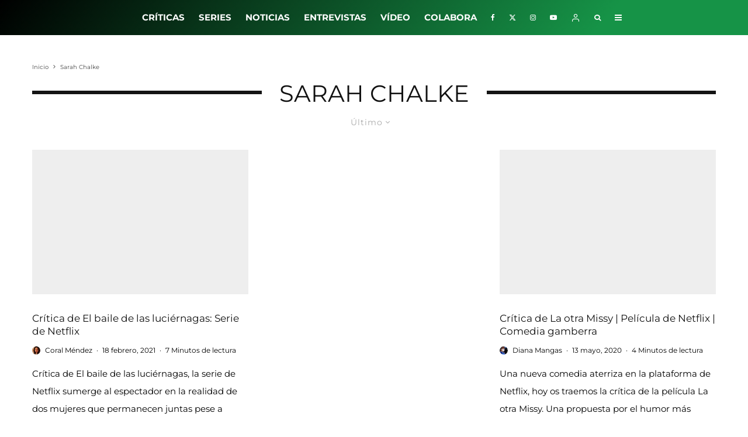

--- FILE ---
content_type: text/html; charset=UTF-8
request_url: https://losinterrogantes.com/tag/sarah-chalke?filtered=latest
body_size: 35264
content:
<!DOCTYPE html><html lang="es"><head><meta http-equiv="Content-Type" content="text/html;charset=UTF-8"><meta charset="UTF-8"><meta name="viewport" content="width=device-width, initial-scale=1"><link rel="profile" href="https://gmpg.org/xfn/11"><meta name="theme-color" content="#0a0000"><meta name="robots" content="noindex, follow"><style>img:is([sizes="auto" i],[sizes^="auto," i]){contain-intrinsic-size:3000px 1500px}</style><title>Sarah Chalke - Los Interrogantes</title><meta property="og:locale" content="es_ES"><meta property="og:type" content="article"><meta property="og:title" content="Sarah Chalke archivos"><meta property="og:url" content="https://losinterrogantes.com/tag/sarah-chalke"><meta property="og:site_name" content="Los Interrogantes"><meta name="twitter:card" content="summary_large_image"><meta name="twitter:site" content="@losinterrogants"><link rel="dns-prefetch" href="//www.google-analytics.com"><link rel="dns-prefetch" href="//www.googletagmanager.com"><link rel="dns-prefetch" href="//pagead2.googlesyndication.com"><link rel="alternate" type="application/rss+xml" title="Los Interrogantes » Feed" href="https://losinterrogantes.com/feed"><link rel="alternate" type="application/rss+xml" title="Los Interrogantes » Feed de los comentarios" href="https://losinterrogantes.com/comments/feed"><link rel="alternate" type="application/rss+xml" title="Los Interrogantes » Etiqueta Sarah Chalke del feed" href="https://losinterrogantes.com/tag/sarah-chalke/feed"><script type="cwvpsbdelayedscript" data-cwvpsb-type="text/javascript">

window._wpemojiSettings = {"baseUrl":"https:\/\/s.w.org\/images\/core\/emoji\/15.0.3\/72x72\/","ext":".png","svgUrl":"https:\/\/s.w.org\/images\/core\/emoji\/15.0.3\/svg\/","svgExt":".svg","source":{"concatemoji":"https:\/\/losinterrogantes.com\/wp-includes\/js\/wp-emoji-release.min.js?ver=ab0da20742e0f2905ae893af55860ff5&time=1763404434"}};

!function(i,n){var o,s,e;function c(e){try{var t={supportTests:e,timestamp:(new Date).valueOf()};sessionStorage.setItem(o,JSON.stringify(t))}catch(e){}}function p(e,t,n){e.clearRect(0,0,e.canvas.width,e.canvas.height),e.fillText(t,0,0);var t=new Uint32Array(e.getImageData(0,0,e.canvas.width,e.canvas.height).data),r=(e.clearRect(0,0,e.canvas.width,e.canvas.height),e.fillText(n,0,0),new Uint32Array(e.getImageData(0,0,e.canvas.width,e.canvas.height).data));return t.every(function(e,t){return e===r[t]})}function u(e,t,n){switch(t){case"flag":return n(e,"\ud83c\udff3\ufe0f\u200d\u26a7\ufe0f","\ud83c\udff3\ufe0f\u200b\u26a7\ufe0f")?!1:!n(e,"\ud83c\uddfa\ud83c\uddf3","\ud83c\uddfa\u200b\ud83c\uddf3")&&!n(e,"\ud83c\udff4\udb40\udc67\udb40\udc62\udb40\udc65\udb40\udc6e\udb40\udc67\udb40\udc7f","\ud83c\udff4\u200b\udb40\udc67\u200b\udb40\udc62\u200b\udb40\udc65\u200b\udb40\udc6e\u200b\udb40\udc67\u200b\udb40\udc7f");case"emoji":return!n(e,"\ud83d\udc26\u200d\u2b1b","\ud83d\udc26\u200b\u2b1b")}return!1}function f(e,t,n){var r="undefined"!=typeof WorkerGlobalScope&&self instanceof WorkerGlobalScope?new OffscreenCanvas(300,150):i.createElement("canvas"),a=r.getContext("2d",{willReadFrequently:!0}),o=(a.textBaseline="top",a.font="600 32px Arial",{});return e.forEach(function(e){o[e]=t(a,e,n)}),o}function t(e){var t=i.createElement("script");t.src=e,t.defer=!0,i.head.appendChild(t)}"undefined"!=typeof Promise&&(o="wpEmojiSettingsSupports",s=["flag","emoji"],n.supports={everything:!0,everythingExceptFlag:!0},e=new Promise(function(e){i.addEventListener("DOMContentLoaded",e,{once:!0})}),new Promise(function(t){var n=function(){try{var e=JSON.parse(sessionStorage.getItem(o));if("object"==typeof e&&"number"==typeof e.timestamp&&(new Date).valueOf()<e.timestamp+604800&&"object"==typeof e.supportTests)return e.supportTests}catch(e){}return null}();if(!n){if("undefined"!=typeof Worker&&"undefined"!=typeof OffscreenCanvas&&"undefined"!=typeof URL&&URL.createObjectURL&&"undefined"!=typeof Blob)try{var e="postMessage("+f.toString()+"("+[JSON.stringify(s),u.toString(),p.toString()].join(",")+"));",r=new Blob([e],{type:"text/javascript"}),a=new Worker(URL.createObjectURL(r),{name:"wpTestEmojiSupports"});return void(a.onmessage=function(e){c(n=e.data),a.terminate(),t(n)})}catch(e){}c(n=f(s,u,p))}t(n)}).then(function(e){for(var t in e)n.supports[t]=e[t],n.supports.everything=n.supports.everything&&n.supports[t],"flag"!==t&&(n.supports.everythingExceptFlag=n.supports.everythingExceptFlag&&n.supports[t]);n.supports.everythingExceptFlag=n.supports.everythingExceptFlag&&!n.supports.flag,n.DOMReady=!1,n.readyCallback=function(){n.DOMReady=!0}}).then(function(){return e}).then(function(){var e;n.supports.everything||(n.readyCallback(),(e=n.source||{}).concatemoji?t(e.concatemoji):e.wpemoji&&e.twemoji&&(t(e.twemoji),t(e.wpemoji)))}))}((window,document),window._wpemojiSettings);

</script><style id="wp-emoji-styles-inline-css" type="text/css">img.wp-smiley,img.emoji{display:inline !important;border:none !important;box-shadow:none !important;height:1em !important;width:1em !important;margin:0 0.07em !important;vertical-align:-0.1em !important;background:none !important;padding:0 !important}</style><link rel="stylesheet" id="wp-block-library-css" href="https://losinterrogantes.com/wp-includes/css/dist/block-library/style.min.css?ver=ab0da20742e0f2905ae893af55860ff5" type="text/css" media="all"><link rel="stylesheet" id="lets-info-up-block-css" href="https://losinterrogantes.com/wp-content/plugins/lets-info-up/frontend/css/style.min.css?ver=1.4.9" type="text/css" media="all"><style id="classic-theme-styles-inline-css" type="text/css">.wp-block-button__link{color:#fff;background-color:#32373c;border-radius:9999px;box-shadow:none;text-decoration:none;padding:calc(.667em + 2px) calc(1.333em + 2px);font-size:1.125em}.wp-block-file__button{background:#32373c;color:#fff;text-decoration:none}</style><style id="global-styles-inline-css" type="text/css">:root{--wp--preset--aspect-ratio--square:1;--wp--preset--aspect-ratio--4-3:4/3;--wp--preset--aspect-ratio--3-4:3/4;--wp--preset--aspect-ratio--3-2:3/2;--wp--preset--aspect-ratio--2-3:2/3;--wp--preset--aspect-ratio--16-9:16/9;--wp--preset--aspect-ratio--9-16:9/16;--wp--preset--color--black:#000000;--wp--preset--color--cyan-bluish-gray:#abb8c3;--wp--preset--color--white:#ffffff;--wp--preset--color--pale-pink:#f78da7;--wp--preset--color--vivid-red:#cf2e2e;--wp--preset--color--luminous-vivid-orange:#ff6900;--wp--preset--color--luminous-vivid-amber:#fcb900;--wp--preset--color--light-green-cyan:#7bdcb5;--wp--preset--color--vivid-green-cyan:#00d084;--wp--preset--color--pale-cyan-blue:#8ed1fc;--wp--preset--color--vivid-cyan-blue:#0693e3;--wp--preset--color--vivid-purple:#9b51e0;--wp--preset--gradient--vivid-cyan-blue-to-vivid-purple:linear-gradient(135deg,rgba(6,147,227,1) 0%,rgb(155,81,224) 100%);--wp--preset--gradient--light-green-cyan-to-vivid-green-cyan:linear-gradient(135deg,rgb(122,220,180) 0%,rgb(0,208,130) 100%);--wp--preset--gradient--luminous-vivid-amber-to-luminous-vivid-orange:linear-gradient(135deg,rgba(252,185,0,1) 0%,rgba(255,105,0,1) 100%);--wp--preset--gradient--luminous-vivid-orange-to-vivid-red:linear-gradient(135deg,rgba(255,105,0,1) 0%,rgb(207,46,46) 100%);--wp--preset--gradient--very-light-gray-to-cyan-bluish-gray:linear-gradient(135deg,rgb(238,238,238) 0%,rgb(169,184,195) 100%);--wp--preset--gradient--cool-to-warm-spectrum:linear-gradient(135deg,rgb(74,234,220) 0%,rgb(151,120,209) 20%,rgb(207,42,186) 40%,rgb(238,44,130) 60%,rgb(251,105,98) 80%,rgb(254,248,76) 100%);--wp--preset--gradient--blush-light-purple:linear-gradient(135deg,rgb(255,206,236) 0%,rgb(152,150,240) 100%);--wp--preset--gradient--blush-bordeaux:linear-gradient(135deg,rgb(254,205,165) 0%,rgb(254,45,45) 50%,rgb(107,0,62) 100%);--wp--preset--gradient--luminous-dusk:linear-gradient(135deg,rgb(255,203,112) 0%,rgb(199,81,192) 50%,rgb(65,88,208) 100%);--wp--preset--gradient--pale-ocean:linear-gradient(135deg,rgb(255,245,203) 0%,rgb(182,227,212) 50%,rgb(51,167,181) 100%);--wp--preset--gradient--electric-grass:linear-gradient(135deg,rgb(202,248,128) 0%,rgb(113,206,126) 100%);--wp--preset--gradient--midnight:linear-gradient(135deg,rgb(2,3,129) 0%,rgb(40,116,252) 100%);--wp--preset--font-size--small:13px;--wp--preset--font-size--medium:20px;--wp--preset--font-size--large:36px;--wp--preset--font-size--x-large:42px;--wp--preset--spacing--20:0.44rem;--wp--preset--spacing--30:0.67rem;--wp--preset--spacing--40:1rem;--wp--preset--spacing--50:1.5rem;--wp--preset--spacing--60:2.25rem;--wp--preset--spacing--70:3.38rem;--wp--preset--spacing--80:5.06rem;--wp--preset--shadow--natural:6px 6px 9px rgba(0,0,0,0.2);--wp--preset--shadow--deep:12px 12px 50px rgba(0,0,0,0.4);--wp--preset--shadow--sharp:6px 6px 0px rgba(0,0,0,0.2);--wp--preset--shadow--outlined:6px 6px 0px -3px rgba(255,255,255,1),6px 6px rgba(0,0,0,1);--wp--preset--shadow--crisp:6px 6px 0px rgba(0,0,0,1)}:where(.is-layout-flex){gap:0.5em}:where(.is-layout-grid){gap:0.5em}body .is-layout-flex{display:flex}.is-layout-flex{flex-wrap:wrap;align-items:center}.is-layout-flex >:is(*,div){margin:0}body .is-layout-grid{display:grid}.is-layout-grid >:is(*,div){margin:0}:where(.wp-block-columns.is-layout-flex){gap:2em}:where(.wp-block-columns.is-layout-grid){gap:2em}:where(.wp-block-post-template.is-layout-flex){gap:1.25em}:where(.wp-block-post-template.is-layout-grid){gap:1.25em}.has-black-color{color:var(--wp--preset--color--black) !important}.has-cyan-bluish-gray-color{color:var(--wp--preset--color--cyan-bluish-gray) !important}.has-white-color{color:var(--wp--preset--color--white) !important}.has-pale-pink-color{color:var(--wp--preset--color--pale-pink) !important}.has-vivid-red-color{color:var(--wp--preset--color--vivid-red) !important}.has-luminous-vivid-orange-color{color:var(--wp--preset--color--luminous-vivid-orange) !important}.has-luminous-vivid-amber-color{color:var(--wp--preset--color--luminous-vivid-amber) !important}.has-light-green-cyan-color{color:var(--wp--preset--color--light-green-cyan) !important}.has-vivid-green-cyan-color{color:var(--wp--preset--color--vivid-green-cyan) !important}.has-pale-cyan-blue-color{color:var(--wp--preset--color--pale-cyan-blue) !important}.has-vivid-cyan-blue-color{color:var(--wp--preset--color--vivid-cyan-blue) !important}.has-vivid-purple-color{color:var(--wp--preset--color--vivid-purple) !important}.has-black-background-color{background-color:var(--wp--preset--color--black) !important}.has-cyan-bluish-gray-background-color{background-color:var(--wp--preset--color--cyan-bluish-gray) !important}.has-white-background-color{background-color:var(--wp--preset--color--white) !important}.has-pale-pink-background-color{background-color:var(--wp--preset--color--pale-pink) !important}.has-vivid-red-background-color{background-color:var(--wp--preset--color--vivid-red) !important}.has-luminous-vivid-orange-background-color{background-color:var(--wp--preset--color--luminous-vivid-orange) !important}.has-luminous-vivid-amber-background-color{background-color:var(--wp--preset--color--luminous-vivid-amber) !important}.has-light-green-cyan-background-color{background-color:var(--wp--preset--color--light-green-cyan) !important}.has-vivid-green-cyan-background-color{background-color:var(--wp--preset--color--vivid-green-cyan) !important}.has-pale-cyan-blue-background-color{background-color:var(--wp--preset--color--pale-cyan-blue) !important}.has-vivid-cyan-blue-background-color{background-color:var(--wp--preset--color--vivid-cyan-blue) !important}.has-vivid-purple-background-color{background-color:var(--wp--preset--color--vivid-purple) !important}.has-black-border-color{border-color:var(--wp--preset--color--black) !important}.has-cyan-bluish-gray-border-color{border-color:var(--wp--preset--color--cyan-bluish-gray) !important}.has-white-border-color{border-color:var(--wp--preset--color--white) !important}.has-pale-pink-border-color{border-color:var(--wp--preset--color--pale-pink) !important}.has-vivid-red-border-color{border-color:var(--wp--preset--color--vivid-red) !important}.has-luminous-vivid-orange-border-color{border-color:var(--wp--preset--color--luminous-vivid-orange) !important}.has-luminous-vivid-amber-border-color{border-color:var(--wp--preset--color--luminous-vivid-amber) !important}.has-light-green-cyan-border-color{border-color:var(--wp--preset--color--light-green-cyan) !important}.has-vivid-green-cyan-border-color{border-color:var(--wp--preset--color--vivid-green-cyan) !important}.has-pale-cyan-blue-border-color{border-color:var(--wp--preset--color--pale-cyan-blue) !important}.has-vivid-cyan-blue-border-color{border-color:var(--wp--preset--color--vivid-cyan-blue) !important}.has-vivid-purple-border-color{border-color:var(--wp--preset--color--vivid-purple) !important}.has-vivid-cyan-blue-to-vivid-purple-gradient-background{background:var(--wp--preset--gradient--vivid-cyan-blue-to-vivid-purple) !important}.has-light-green-cyan-to-vivid-green-cyan-gradient-background{background:var(--wp--preset--gradient--light-green-cyan-to-vivid-green-cyan) !important}.has-luminous-vivid-amber-to-luminous-vivid-orange-gradient-background{background:var(--wp--preset--gradient--luminous-vivid-amber-to-luminous-vivid-orange) !important}.has-luminous-vivid-orange-to-vivid-red-gradient-background{background:var(--wp--preset--gradient--luminous-vivid-orange-to-vivid-red) !important}.has-very-light-gray-to-cyan-bluish-gray-gradient-background{background:var(--wp--preset--gradient--very-light-gray-to-cyan-bluish-gray) !important}.has-cool-to-warm-spectrum-gradient-background{background:var(--wp--preset--gradient--cool-to-warm-spectrum) !important}.has-blush-light-purple-gradient-background{background:var(--wp--preset--gradient--blush-light-purple) !important}.has-blush-bordeaux-gradient-background{background:var(--wp--preset--gradient--blush-bordeaux) !important}.has-luminous-dusk-gradient-background{background:var(--wp--preset--gradient--luminous-dusk) !important}.has-pale-ocean-gradient-background{background:var(--wp--preset--gradient--pale-ocean) !important}.has-electric-grass-gradient-background{background:var(--wp--preset--gradient--electric-grass) !important}.has-midnight-gradient-background{background:var(--wp--preset--gradient--midnight) !important}.has-small-font-size{font-size:var(--wp--preset--font-size--small) !important}.has-medium-font-size{font-size:var(--wp--preset--font-size--medium) !important}.has-large-font-size{font-size:var(--wp--preset--font-size--large) !important}.has-x-large-font-size{font-size:var(--wp--preset--font-size--x-large) !important}:where(.wp-block-post-template.is-layout-flex){gap:1.25em}:where(.wp-block-post-template.is-layout-grid){gap:1.25em}:where(.wp-block-columns.is-layout-flex){gap:2em}:where(.wp-block-columns.is-layout-grid){gap:2em}:root:where(.wp-block-pullquote){font-size:1.5em;line-height:1.6}</style><link rel="stylesheet" id="lets-review-api-css" href="https://losinterrogantes.com/wp-content/plugins/lets-review/assets/css/style-api.min.css?ver=3.4.3" type="text/css" media="all"><link rel="stylesheet" id="font-awesome-css" href="https://losinterrogantes.com/wp-content/plugins/lets-review/assets/fonts/fontawesome/css/fontawesome.min.css?ver=3.4.3" type="text/css" media="all"><link rel="stylesheet" id="font-awesome-regular-css" href="https://losinterrogantes.com/wp-content/plugins/lets-review/assets/fonts/fontawesome/css/regular.min.css?ver=3.4.3" type="text/css" media="all"><link rel="stylesheet" id="font-awesome-solid-css" href="https://losinterrogantes.com/wp-content/plugins/lets-review/assets/fonts/fontawesome/css/solid.min.css?ver=3.4.3" type="text/css" media="all"><link rel="stylesheet" id="ppress-frontend-css" href="https://losinterrogantes.com/wp-content/plugins/wp-user-avatar/assets/css/frontend.min.css?ver=4.16.3" type="text/css" media="all"><link rel="stylesheet" id="ppress-flatpickr-css" href="https://losinterrogantes.com/wp-content/plugins/wp-user-avatar/assets/flatpickr/flatpickr.min.css?ver=4.16.3" type="text/css" media="all"><link rel="stylesheet" id="ppress-select2-css" href="https://losinterrogantes.com/wp-content/plugins/wp-user-avatar/assets/select2/select2.min.css?ver=ab0da20742e0f2905ae893af55860ff5" type="text/css" media="all"><link rel="stylesheet" id="lets-live-blog-css" href="https://losinterrogantes.com/wp-content/plugins/lets-live-blog/frontend/css/style.min.css?ver=1.2.2" type="text/css" media="all"><link rel="stylesheet" id="lets-live-blog-icons-css" href="https://losinterrogantes.com/wp-content/plugins/lets-live-blog/frontend/css/fonts/style.css?ver=1.2.2" type="text/css" media="all"><link rel="stylesheet" id="zeen-style-css" href="https://losinterrogantes.com/wp-content/themes/zeen/assets/css/style.css?ver=1738577092" type="text/css" media="all"><style id="zeen-style-inline-css" type="text/css">.content-bg,.block-skin-5:not(.skin-inner),.block-skin-5.skin-inner > .tipi-row-inner-style,.article-layout-skin-1.title-cut-bl .hero-wrap .meta:before,.article-layout-skin-1.title-cut-bc .hero-wrap .meta:before,.article-layout-skin-1.title-cut-bl .hero-wrap .share-it:before,.article-layout-skin-1.title-cut-bc .hero-wrap .share-it:before,.standard-archive .page-header,.skin-dark .flickity-viewport,.zeen__var__options label{background:#ffffff}a.zeen-pin-it{position:absolute}.background.mask{background-color:transparent}.side-author__wrap .mask a{display:inline-block;height:70px}.timed-pup,.modal-wrap{position:fixed;visibility:hidden}.to-top__fixed .to-top a{background-color:#000000;color:#fff}#block-wrap-45352 .tipi-row-inner-style{}.site-inner{background-color:#ffffff}.splitter svg g{fill:#ffffff}.inline-post .block article .title{font-size:20px}.fontfam-1{font-family:'Montserrat',sans-serif!important}input,input[type="number"],.body-f1,.quotes-f1 blockquote,.quotes-f1 q,.by-f1 .byline,.sub-f1 .subtitle,.wh-f1 .widget-title,.headings-f1 h1,.headings-f1 h2,.headings-f1 h3,.headings-f1 h4,.headings-f1 h5,.headings-f1 h6,.font-1,div.jvectormap-tip{font-family:'Montserrat',sans-serif;font-weight:700;font-style:normal}.fontfam-2{font-family:'Montserrat',sans-serif!important}input[type=submit],button,.tipi-button,.button,.wpcf7-submit,.button__back__home,.body-f2,.quotes-f2 blockquote,.quotes-f2 q,.by-f2 .byline,.sub-f2 .subtitle,.wh-f2 .widget-title,.headings-f2 h1,.headings-f2 h2,.headings-f2 h3,.headings-f2 h4,.headings-f2 h5,.headings-f2 h6,.font-2{font-family:'Montserrat',sans-serif;font-weight:400;font-style:normal}.fontfam-3{font-family:'Montserrat',sans-serif!important}.body-f3,.quotes-f3 blockquote,.quotes-f3 q,.by-f3 .byline,.sub-f3 .subtitle,.wh-f3 .widget-title,.headings-f3 h1,.headings-f3 h2,.headings-f3 h3,.headings-f3 h4,.headings-f3 h5,.headings-f3 h6,.font-3{font-family:'Montserrat',sans-serif;font-style:normal;font-weight:400}.tipi-row,.tipi-builder-on .contents-wrap > p{max-width:1230px}.slider-columns--3 article{width:360px}.slider-columns--2 article{width:555px}.slider-columns--4 article{width:262.5px}.single .site-content .tipi-row{max-width:1230px}.single-product .site-content .tipi-row{max-width:1230px}.date--secondary{color:#ffffff}.date--main{color:#f8d92f}.global-accent-border{border-color:#0a0000}.trending-accent-border{border-color:#f43a57}.trending-accent-bg{border-color:#f43a57}.wpcf7-submit,.tipi-button.block-loader{background:#18181e}.wpcf7-submit:hover,.tipi-button.block-loader:hover{background:#111}.tipi-button.block-loader{color:#fff!important}.wpcf7-submit{background:#18181e}.wpcf7-submit:hover{background:#111}.global-accent-bg,.icon-base-2:hover .icon-bg,#progress{background-color:#0a0000}.global-accent-text,.mm-submenu-2 .mm-51 .menu-wrap > .sub-menu > li > a{color:#0a0000}body{color:#444}.excerpt{color:#000000}.mode--alt--b .excerpt,.block-skin-2 .excerpt,.block-skin-2 .preview-classic .custom-button__fill-2{color:#888!important}.read-more-wrap{color:#00ffe5}.logo-fallback a{color:#000!important}.site-mob-header .logo-fallback a{color:#000!important}blockquote:not(.comment-excerpt){color:#111}.mode--alt--b blockquote:not(.comment-excerpt),.mode--alt--b .block-skin-0.block-wrap-quote .block-wrap-quote blockquote:not(.comment-excerpt),.mode--alt--b .block-skin-0.block-wrap-quote .block-wrap-quote blockquote:not(.comment-excerpt) span{color:#fff!important}.byline,.byline a{color:#000000}.mode--alt--b .block-wrap-classic .byline,.mode--alt--b .block-wrap-classic .byline a,.mode--alt--b .block-wrap-thumbnail .byline,.mode--alt--b .block-wrap-thumbnail .byline a,.block-skin-2 .byline a,.block-skin-2 .byline{color:#888888}.preview-classic .meta .title,.preview-thumbnail .meta .title,.preview-56 .meta .title{color:#111}h1,h2,h3,h4,h5,h6,.block-title{color:#111}.sidebar-widget .widget-title{color:#ffffff!important}.link-color-wrap a,.woocommerce-Tabs-panel--description a{color:#8000ff}.mode--alt--b .link-color-wrap a,.mode--alt--b .woocommerce-Tabs-panel--description a{color:#888}.copyright,.site-footer .bg-area-inner .copyright a{color:#ffffff}.link-color-wrap a:hover{color:#010584}.mode--alt--b .link-color-wrap a:hover{color:#555}body{line-height:2}input[type=submit],button,.tipi-button,.button,.wpcf7-submit,.button__back__home{letter-spacing:0.03em}.sub-menu a:not(.tipi-button){letter-spacing:0.1em}.widget-title{letter-spacing:0.15em}html,body{font-size:15px}.byline{font-size:12px}input[type=submit],button,.tipi-button,.button,.wpcf7-submit,.button__back__home{font-size:11px}.excerpt{font-size:15px}.logo-fallback,.secondary-wrap .logo-fallback a{font-size:30px}.logo span{font-size:12px}.breadcrumbs{font-size:10px}.hero-meta.tipi-s-typo .title{font-size:32px}.hero-meta.tipi-s-typo .subtitle{font-size:18px}.hero-meta.tipi-m-typo .title{font-size:44px}.hero-meta.tipi-m-typo .subtitle{font-size:18px}.hero-meta.tipi-xl-typo .title{font-size:50px}.hero-meta.tipi-xl-typo .subtitle{font-size:18px}.block-html-content h1,.single-content .entry-content h1{font-size:40px}.block-html-content h2,.single-content .entry-content h2{font-size:32px}.block-html-content h3,.single-content .entry-content h3{font-size:24px}.block-html-content h4,.single-content .entry-content h4{font-size:20px}.block-html-content h5,.single-content .entry-content h5{font-size:16px}.footer-block-links{font-size:8px}blockquote,q{font-size:25px}.site-footer .copyright{font-size:12px}.footer-navigation{font-size:12px}.site-footer .menu-icons{font-size:12px}.main-navigation,.main-navigation .menu-icon--text{font-size:15px}.sub-menu a:not(.tipi-button){font-size:12px}.main-navigation .menu-icon,.main-navigation .trending-icon-solo{font-size:12px}.secondary-wrap-v .standard-drop>a,.secondary-wrap,.secondary-wrap a,.secondary-wrap .menu-icon--text{font-size:16px}.secondary-wrap .menu-icon,.secondary-wrap .menu-icon a,.secondary-wrap .trending-icon-solo{font-size:13px}.block-title,.page-title{font-size:40px}.block-subtitle{font-size:20px}.block-col-self .preview-2 .title{font-size:36px}.block-wrap-classic .tipi-m-typo .title-wrap .title{font-size:23px}.tipi-s-typo .title,.ppl-s-3 .tipi-s-typo .title,.zeen-col--wide .ppl-s-3 .tipi-s-typo .title,.preview-1 .title,.preview-21:not(.tipi-xs-typo) .title{font-size:17px}.tipi-xs-typo .title,.tipi-basket-wrap .basket-item .title{font-size:15px}.meta .read-more-wrap{font-size:11px}.widget-title{font-size:18px}.split-1:not(.preview-thumbnail) .mask{-webkit-flex:0 0 calc(40% - 15px);-ms-flex:0 0 calc(40% - 15px);flex:0 0 calc(40% - 15px);width:calc(40% - 15px)}.preview-thumbnail .mask{-webkit-flex:0 0 65px;-ms-flex:0 0 65px;flex:0 0 65px;width:65px}.footer-lower-area{padding-top:40px}.footer-lower-area{padding-bottom:40px}.footer-upper-area{padding-bottom:40px}.footer-upper-area{padding-top:40px}.footer-widget-wrap{padding-bottom:40px}.footer-widget-wrap{padding-top:40px}.tipi-button-cta-header{font-size:12px}.block-wrap-grid .tipi-xl-typo .title{font-size:28px}.block-wrap-grid .tipi-l-typo .title{font-size:32px}.block-wrap-grid .tipi-m-typo .title-wrap .title,.block-94 .block-piece-2 .tipi-xs-12 .title-wrap .title,.zeen-col--wide .block-wrap-grid:not(.block-wrap-81):not(.block-wrap-82) .tipi-m-typo .title-wrap .title,.zeen-col--wide .block-wrap-grid .tipi-l-typo .title,.zeen-col--wide .block-wrap-grid .tipi-xl-typo .title{font-size:24px}.block-wrap-grid .tipi-s-typo .title-wrap .title,.block-92 .block-piece-2 article .title-wrap .title,.block-94 .block-piece-2 .tipi-xs-6 .title-wrap .title{font-size:18px!important}.block-wrap-grid .tipi-s-typo .title-wrap .subtitle,.block-92 .block-piece-2 article .title-wrap .subtitle,.block-94 .block-piece-2 .tipi-xs-6 .title-wrap .subtitle{font-size:18px}.block-wrap-grid .tipi-m-typo .title-wrap .subtitle,.block-wrap-grid .tipi-l-typo .title-wrap .subtitle,.block-wrap-grid .tipi-xl-typo .title-wrap .subtitle,.block-94 .block-piece-2 .tipi-xs-12 .title-wrap .subtitle,.zeen-col--wide .block-wrap-grid:not(.block-wrap-81):not(.block-wrap-82) .tipi-m-typo .title-wrap .subtitle{font-size:20px}.preview-grid .read-more-wrap{font-size:11px}.tipi-button.block-loader,.wpcf7-submit,.mc4wp-form-fields button{font-weight:700}.main-navigation .horizontal-menu,.main-navigation .menu-item,.main-navigation .menu-icon .menu-icon--text,.main-navigation .tipi-i-search span{font-weight:700}.footer-lower-area,.footer-lower-area .menu-item,.footer-lower-area .menu-icon span{font-weight:700}.widget-title{font-weight:700!important}.tipi-xs-typo .title{font-weight:700}input[type=submit],button,.tipi-button,.button,.wpcf7-submit,.button__back__home{text-transform:uppercase}.entry-title{text-transform:none}.logo-fallback{text-transform:none}.block-wrap-slider .title-wrap .title{text-transform:none}.block-wrap-grid .title-wrap .title,.tile-design-4 .meta .title-wrap .title{text-transform:none}.block-wrap-classic .title-wrap .title{text-transform:none}.block-title{text-transform:uppercase}.meta .excerpt .read-more{text-transform:uppercase}.preview-grid .read-more{text-transform:uppercase}.block-subtitle{text-transform:none}.byline{text-transform:none}.widget-title{text-transform:uppercase}.main-navigation .menu-item,.main-navigation .menu-icon .menu-icon--text{text-transform:uppercase}.secondary-navigation,.secondary-wrap .menu-icon .menu-icon--text{text-transform:uppercase}.footer-lower-area .menu-item,.footer-lower-area .menu-icon span{text-transform:uppercase}.sub-menu a:not(.tipi-button){text-transform:none}.site-mob-header .menu-item,.site-mob-header .menu-icon span{text-transform:uppercase}.single-content .entry-content h1,.single-content .entry-content h2,.single-content .entry-content h3,.single-content .entry-content h4,.single-content .entry-content h5,.single-content .entry-content h6,.meta__full h1,.meta__full h2,.meta__full h3,.meta__full h4,.meta__full h5,.bbp__thread__title{text-transform:none}.mm-submenu-2 .mm-11 .menu-wrap > *,.mm-submenu-2 .mm-31 .menu-wrap > *,.mm-submenu-2 .mm-21 .menu-wrap > *,.mm-submenu-2 .mm-51 .menu-wrap > *{border-top:3px solid transparent}.separation-border{margin-bottom:30px}.load-more-wrap-1{padding-top:30px}.block-wrap-classic .inf-spacer + .block:not(.block-62){margin-top:30px}.block-masonry-style article .preview-mini-wrap{background:#eee}.block-masonry-style article .preview-mini-wrap .mask{background:#dddddd}.block-masonry-style article .meta{padding:15px;padding-top:0}.block-masonry-style article .meta,.block-masonry-style article .meta a,.block-masonry-style article .meta .excerpt{color:#222}.separation-border-style{border-bottom:1px #e8e8e8 dotted;padding-bottom:29px}.block-title-wrap-style .block-title:after,.block-title-wrap-style .block-title:before{border-top:6px #141414 solid}.block-title-wrap-style .block-title:after,.block-title-wrap-style .block-title:before{margin-top:-4px}@media only screen and (max-width:480px){.separation-border-style{padding-bottom:15px}.separation-border{margin-bottom:15px}}.grid-spacing{border-top-width:3px}.sidebar-wrap .sidebar{padding-right:12px;padding-left:12px;padding-top:29px;padding-bottom:8px}.sidebar-left .sidebar-wrap .sidebar{padding-right:12px;padding-left:12px}@media only screen and (min-width:481px){.block-wrap-grid .block-title-area,.block-wrap-98 .block-piece-2 article:last-child{margin-bottom:-3px}.block-wrap-92 .tipi-row-inner-box{margin-top:-3px}.block-wrap-grid .only-filters{top:3px}.grid-spacing{border-right-width:3px}.block-wrap-grid:not(.block-wrap-81) .block{width:calc(100% + 3px)}.slider-spacing{margin-right:3px}}@media only screen and (max-width:859px){.mobile__design--side .mask{width:calc(34% - 15px)}}@media only screen and (min-width:860px){body{line-height:1.8}input[type=submit],button,.tipi-button,.button,.wpcf7-submit,.button__back__home{letter-spacing:0.09em}.logo-fallback,.secondary-wrap .logo-fallback a{font-size:22px}.hero-meta.tipi-m-typo .title{font-size:30px}.hero-meta.tipi-xl-typo .title{font-size:30px}.block-html-content h1,.single-content .entry-content h1{font-size:30px}.block-html-content h2,.single-content .entry-content h2{font-size:30px}.block-html-content h4,.single-content .entry-content h4{font-size:24px}.block-html-content h5,.single-content .entry-content h5{font-size:18px}.main-navigation,.main-navigation .menu-icon--text{font-size:12px}.secondary-wrap-v .standard-drop>a,.secondary-wrap,.secondary-wrap a,.secondary-wrap .menu-icon--text{font-size:11px}.block-title,.page-title{font-size:24px}.block-subtitle{font-size:18px}.block-col-self .preview-2 .title{font-size:22px}.block-wrap-classic .tipi-m-typo .title-wrap .title{font-size:22px}.tipi-s-typo .title,.ppl-s-3 .tipi-s-typo .title,.zeen-col--wide .ppl-s-3 .tipi-s-typo .title,.preview-1 .title,.preview-21:not(.tipi-xs-typo) .title{font-size:22px}.widget-title{font-size:12px}.split-1:not(.preview-thumbnail) .mask{-webkit-flex:0 0 calc(34% - 15px);-ms-flex:0 0 calc(34% - 15px);flex:0 0 calc(34% - 15px);width:calc(34% - 15px)}.block-wrap-grid .tipi-xl-typo .title{font-size:46px}.block-wrap-grid .tipi-l-typo .title{font-size:30px}.block-wrap-grid .tipi-m-typo .title-wrap .title,.block-94 .block-piece-2 .tipi-xs-12 .title-wrap .title,.zeen-col--wide .block-wrap-grid:not(.block-wrap-81):not(.block-wrap-82) .tipi-m-typo .title-wrap .title,.zeen-col--wide .block-wrap-grid .tipi-l-typo .title,.zeen-col--wide .block-wrap-grid .tipi-xl-typo .title{font-size:22px}.layout-side-info .details{width:130px;float:left}.title-contrast .hero-wrap{height:calc(100vh - 120px)}.tipi-s-typo .title,.ppl-s-3 .tipi-s-typo .title,.zeen-col--wide .ppl-s-3 .tipi-s-typo .title,.preview-1 .title,.preview-21:not(.tipi-xs-typo) .title{line-height:1.3333}.zeen-col--narrow .block-wrap-classic .tipi-m-typo .title-wrap .title{font-size:18px}.secondary-wrap-v{width:80px}}@media only screen and (min-width:1240px){.hero-l .single-content{padding-top:45px}.align-fs .contents-wrap .video-wrap,.align-fs-center .aligncenter.size-full,.align-fs-center .wp-caption.aligncenter .size-full,.align-fs-center .tiled-gallery,.align-fs .alignwide{width:1170px}.align-fs .contents-wrap .video-wrap{height:658px}.has-bg .align-fs .contents-wrap .video-wrap,.has-bg .align-fs .alignwide,.has-bg .align-fs-center .aligncenter.size-full,.has-bg .align-fs-center .wp-caption.aligncenter .size-full,.has-bg .align-fs-center .tiled-gallery{width:1230px}.has-bg .align-fs .contents-wrap .video-wrap{height:691px}body{line-height:2}.logo-fallback,.secondary-wrap .logo-fallback a{font-size:30px}.hero-meta.tipi-s-typo .title{font-size:36px}.hero-meta.tipi-m-typo .title{font-size:44px}.hero-meta.tipi-xl-typo .title{font-size:50px}.block-html-content h1,.single-content .entry-content h1{font-size:40px}.block-html-content h2,.single-content .entry-content h2{font-size:32px}.block-html-content h4,.single-content .entry-content h4{font-size:20px}.block-html-content h5,.single-content .entry-content h5{font-size:16px}.main-navigation,.main-navigation .menu-icon--text{font-size:15px}.secondary-wrap-v .standard-drop>a,.secondary-wrap,.secondary-wrap a,.secondary-wrap .menu-icon--text{font-size:16px}.block-title,.page-title{font-size:40px}.block-subtitle{font-size:20px}.block-col-self .preview-2 .title{font-size:36px}.block-wrap-classic .tipi-m-typo .title-wrap .title{font-size:30px}.tipi-s-typo .title,.ppl-s-3 .tipi-s-typo .title,.zeen-col--wide .ppl-s-3 .tipi-s-typo .title,.preview-1 .title,.preview-21:not(.tipi-xs-typo) .title{font-size:17px}.widget-title{font-size:18px}.split-1:not(.preview-thumbnail) .mask{-webkit-flex:0 0 calc(50% - 15px);-ms-flex:0 0 calc(50% - 15px);flex:0 0 calc(50% - 15px);width:calc(50% - 15px)}.footer-lower-area{padding-top:100px}.footer-lower-area{padding-bottom:100px}.footer-upper-area{padding-bottom:50px}.footer-upper-area{padding-top:50px}.footer-widget-wrap{padding-bottom:50px}.footer-widget-wrap{padding-top:50px}.block-wrap-grid .tipi-xl-typo .title{font-size:45px}.block-wrap-grid .tipi-l-typo .title{font-size:36px}.block-wrap-grid .tipi-m-typo .title-wrap .title,.block-94 .block-piece-2 .tipi-xs-12 .title-wrap .title,.zeen-col--wide .block-wrap-grid:not(.block-wrap-81):not(.block-wrap-82) .tipi-m-typo .title-wrap .title,.zeen-col--wide .block-wrap-grid .tipi-l-typo .title,.zeen-col--wide .block-wrap-grid .tipi-xl-typo .title{font-size:24px}}.main-menu-bar-color-1 .current-menu-item > a,.main-menu-bar-color-1 .menu-main-menu > .dropper.active:not(.current-menu-item) > a{background-color:#000000}.site-header a{color:#ffffff}.site-skin-3.content-subscribe,.site-skin-3.content-subscribe .subtitle,.site-skin-3.content-subscribe input,.site-skin-3.content-subscribe h2{color:#141414}.site-skin-3.content-subscribe input[type="email"]{border-color:#141414}.mob-menu-wrap a{color:#ffffff}.mob-menu-wrap .mobile-navigation .mobile-search-wrap .search{border-color:#ffffff}.content-area .zeen-widget{padding:0px 0px 0px}.grid-image-1 .mask-overlay{background-color:#0a050c}.with-fi.preview-grid,.with-fi.preview-grid .byline,.with-fi.preview-grid .subtitle,.with-fi.preview-grid a{color:#ffffff}.preview-grid .mask-overlay{opacity:0.2}@media (pointer:fine){.preview-grid:hover .mask-overlay{opacity:0.6}}.slider-image-1 .mask-overlay{background-color:#1a1d1e}.with-fi.preview-slider-overlay,.with-fi.preview-slider-overlay .byline,.with-fi.preview-slider-overlay .subtitle,.with-fi.preview-slider-overlay a{color:#fff}.preview-slider-overlay .mask-overlay{opacity:0.2}@media (pointer:fine){.preview-slider-overlay:hover .mask-overlay{opacity:0.6}}.site-footer .bg-area-inner,.site-footer .bg-area-inner .woo-product-rating span,.site-footer .bg-area-inner .stack-design-3 .meta{background-color:#0a0a0a}.site-footer .bg-area-inner .background{background-image:none;opacity:1}.footer-lower-area{color:#fff}.to-top-2 a{border-color:#fff}.to-top-2 i:after{background:#fff}.site-footer .bg-area-inner,.site-footer .bg-area-inner .byline,.site-footer .bg-area-inner a,.site-footer .bg-area-inner .widget_search form *,.site-footer .bg-area-inner h3,.site-footer .bg-area-inner .widget-title{color:#fff}.site-footer .bg-area-inner .tipi-spin.tipi-row-inner-style:before{border-color:#fff}.site-footer .footer-widget-bg-area,.site-footer .footer-widget-bg-area .woo-product-rating span,.site-footer .footer-widget-bg-area .stack-design-3 .meta{background-color:#000000}.site-footer .footer-widget-bg-area .background{background-image:none;opacity:1}.site-footer .footer-widget-bg-area .block-skin-0 .tipi-arrow{color:#dddede;border-color:#dddede}.site-footer .footer-widget-bg-area .block-skin-0 .tipi-arrow i:after{background:#dddede}.site-footer .footer-widget-bg-area,.site-footer .footer-widget-bg-area .byline,.site-footer .footer-widget-bg-area a,.site-footer .footer-widget-bg-area .widget_search form *,.site-footer .footer-widget-bg-area h3,.site-footer .footer-widget-bg-area .widget-title{color:#dddede}.site-footer .footer-widget-bg-area .tipi-spin.tipi-row-inner-style:before{border-color:#dddede}.site-header .bg-area{background-image:linear-gradient(130deg,#000000 0%,#169347 80%)}.site-header .bg-area .background{background-image:none;opacity:1}.sidebar-wrap .bg-area,.sidebar-wrap .bg-area .woo-product-rating span,.sidebar-wrap .bg-area .stack-design-3 .meta{background-color:#000000}.sidebar-wrap .bg-area .background{background-image:none;opacity:1}.site-skin-3 .sidebar:not(.sidebar-own-bg){color:#ffffff}.sidebar-wrap .bg-area .load-more-wrap .tipi-arrow{border-color:#ffffff;color:#ffffff}.sidebar-wrap .bg-area .load-more-wrap .tipi-arrow i:after{background:#ffffff}.sidebar-wrap .bg-area,.sidebar-wrap .bg-area .byline,.sidebar-wrap .bg-area a,.sidebar-wrap .bg-area .widget_search form *,.sidebar-wrap .bg-area h3,.sidebar-wrap .bg-area .widget-title{color:#ffffff}.sidebar-wrap .bg-area .tipi-spin.tipi-row-inner-style:before{border-color:#ffffff}.content-subscribe .bg-area,.content-subscribe .bg-area .woo-product-rating span,.content-subscribe .bg-area .stack-design-3 .meta{background-color:#ffffff}.content-subscribe .bg-area .background{background-image:none;opacity:1}.content-subscribe .bg-area,.content-subscribe .bg-area .byline,.content-subscribe .bg-area a,.content-subscribe .bg-area .widget_search form *,.content-subscribe .bg-area h3,.content-subscribe .bg-area .widget-title{color:#141414}.content-subscribe .bg-area .tipi-spin.tipi-row-inner-style:before{border-color:#141414}.slide-in-menu .bg-area{background-image:linear-gradient(130deg,#159b4f 0%,#000000 80%)}.slide-in-menu .bg-area .background{background-image:none;opacity:1}.slide-in-menu,.slide-in-menu .bg-area a,.slide-in-menu .bg-area .widget-title,.slide-in-menu .cb-widget-design-1 .cb-score{color:#ffffff}.slide-in-menu form{border-color:#ffffff}.slide-in-menu .bg-area .mc4wp-form-fields input[type="email"],#subscribe-submit input[type="email"],.subscribe-wrap input[type="email"],.slide-in-menu .bg-area .mc4wp-form-fields input[type="text"],#subscribe-submit input[type="text"],.subscribe-wrap input[type="text"]{border-bottom-color:#ffffff}.site-mob-header .bg-area,.site-mob-header .bg-area .woo-product-rating span,.site-mob-header .bg-area .stack-design-3 .meta{background-color:#0c0c0c}.site-mob-header .bg-area .background{background-image:none;opacity:1}.site-mob-header .bg-area .tipi-i-menu-mob,.site-mob-menu-a-4.mob-open .tipi-i-menu-mob:before,.site-mob-menu-a-4.mob-open .tipi-i-menu-mob:after{background:#fff}.site-mob-header .bg-area,.site-mob-header .bg-area .byline,.site-mob-header .bg-area a,.site-mob-header .bg-area .widget_search form *,.site-mob-header .bg-area h3,.site-mob-header .bg-area .widget-title{color:#fff}.site-mob-header .bg-area .tipi-spin.tipi-row-inner-style:before{border-color:#fff}.mob-menu-wrap .bg-area{background-image:linear-gradient(130deg,#003314 0%,#191919 80%)}.mob-menu-wrap .bg-area .background{background-image:none;opacity:1}.mob-menu-wrap .bg-area,.mob-menu-wrap .bg-area .byline,.mob-menu-wrap .bg-area a,.mob-menu-wrap .bg-area .widget_search form *,.mob-menu-wrap .bg-area h3,.mob-menu-wrap .bg-area .widget-title{color:#ffffff}.mob-menu-wrap .bg-area .tipi-spin.tipi-row-inner-style:before{border-color:#ffffff}.main-navigation,.main-navigation .menu-icon--text{color:#ffffff}.main-navigation .horizontal-menu>li>a{padding-left:12px;padding-right:12px}.main-navigation .menu-bg-area{background-image:linear-gradient(130deg,#000000 0%,#169347 80%)}.main-navigation .horizontal-menu .drop,.main-navigation .horizontal-menu > li > a,.date--main{padding-top:15px;padding-bottom:15px}.site-mob-header .menu-icon{font-size:13px}.secondary-wrap-v .standard-drop>a,.secondary-wrap,.secondary-wrap a,.secondary-wrap .menu-icon--text{color:#ffffff}.secondary-wrap .menu-secondary > li > a,.secondary-icons li > a{padding-left:10px;padding-right:10px}.mc4wp-form-fields input[type=submit],.mc4wp-form-fields button,#subscribe-submit input[type=submit],.subscribe-wrap input[type=submit]{color:#ffffff;background-image:linear-gradient(130deg,#f53b57 0%,#ad2aaf 80%)}.site-mob-header:not(.site-mob-header-11) .header-padding .logo-main-wrap,.site-mob-header:not(.site-mob-header-11) .header-padding .icons-wrap a,.site-mob-header-11 .header-padding{padding-top:0px;padding-bottom:0px}.site-header .header-padding{padding-top:10px;padding-bottom:10px}@media only screen and (min-width:860px){.tipi-m-0{display:none}}</style><link rel="stylesheet" id="zeen-child-style-css" href="https://losinterrogantes.com/wp-content/themes/zeen-child/style.css?ver=ab0da20742e0f2905ae893af55860ff5" type="text/css" media="all"><link rel="stylesheet" id="zeen-fonts-css" href="https://losinterrogantes.com/wp-content/fonts/c0d8d0cc84ea1e338cda16693b39c9fa.css" type="text/css" media="all"><link rel="stylesheet" id="lets-review-widget-css" href="https://losinterrogantes.com/wp-content/plugins/lets-review/assets/css/style-widget.min.css?ver=3.4.3" type="text/css" media="all"><link rel="stylesheet" id="lets-social-count-css" href="https://losinterrogantes.com/wp-content/plugins/lets-social-count/assets/css/style.min.css?ver=1.2.0" type="text/css" media="all"><link rel="stylesheet" id="login-with-ajax-css" href="https://losinterrogantes.com/wp-content/plugins/login-with-ajax/templates/widget.css?ver=4.4" type="text/css" media="all"><script type="cwvpsbdelayedscript" src="https://losinterrogantes.com/wp-includes/js/jquery/jquery.min.js" id="jquery-core-js" data-cwvpsb-type="text/javascript" defer></script><script type="cwvpsbdelayedscript" src="https://losinterrogantes.com/wp-includes/js/jquery/jquery-migrate.min.js" id="jquery-migrate-js" data-cwvpsb-type="text/javascript" defer></script><script type="cwvpsbdelayedscript" src="https://losinterrogantes.com/wp-content/plugins/wp-user-avatar/assets/flatpickr/flatpickr.min.js" id="ppress-flatpickr-js" data-cwvpsb-type="text/javascript" defer></script><script type="cwvpsbdelayedscript" src="https://losinterrogantes.com/wp-content/plugins/wp-user-avatar/assets/select2/select2.min.js" id="ppress-select2-js" data-cwvpsb-type="text/javascript" defer></script><script type="cwvpsbdelayedscript" id="cwvpsb_lazyload-js-extra" data-cwvpsb-type="text/javascript">

var cwvpsb_lazyload = {"type":"lazy"};

</script><script type="cwvpsbdelayedscript" src="https://losinterrogantes.com/wp-content/plugins/core-web-vitals-pagespeed-booster/includes/images/lazy-load-public.min.js" id="cwvpsb_lazyload-js" data-cwvpsb-type="text/javascript" defer></script><script type="cwvpsbdelayedscript" id="login-with-ajax-js-extra" data-cwvpsb-type="text/javascript">

var LWA = {"ajaxurl":"https:\/\/losinterrogantes.com\/wp-admin\/admin-ajax.php","off":""};

</script><script type="cwvpsbdelayedscript" src="https://losinterrogantes.com/wp-content/themes/zeen/plugins/login-with-ajax/login-with-ajax.js" id="login-with-ajax-js" data-cwvpsb-type="text/javascript" defer></script><script type="cwvpsbdelayedscript" src="https://losinterrogantes.com/wp-content/plugins/login-with-ajax/ajaxify/ajaxify.min.js" id="login-with-ajax-ajaxify-js" data-cwvpsb-type="text/javascript" defer></script><script type="text/javascript" src="https://www.googletagmanager.com/gtag/js?id=G-RQQX0CRYEZ&amp;time=1763404434" id="google_gtagjs-js" async></script><script type="cwvpsbdelayedscript" id="google_gtagjs-js-after" data-cwvpsb-type="text/javascript">

window.dataLayer = window.dataLayer || [];function gtag(){dataLayer.push(arguments);}
gtag("set","linker",{"domains":["losinterrogantes.com"]});
gtag("js", new Date());
gtag("set", "developer_id.dZTNiMT", true);
gtag("config", "G-RQQX0CRYEZ");

</script><link rel="https://api.w.org/" href="https://losinterrogantes.com/wp-json/"><link rel="alternate" title="JSON" type="application/json" href="https://losinterrogantes.com/wp-json/wp/v2/tags/45352"><link rel="EditURI" type="application/rsd+xml" title="RSD" href="https://losinterrogantes.com/xmlrpc.php?rsd"><meta name="generator" content="Site Kit by Google 1.165.0"><script type="cwvpsbdelayedscript">
window.ga=window.ga||function(){(ga.q=ga.q||[]).push(arguments)};ga.l=+new Date;
ga('create', 'UA-G-RQQX0CRYEZ', 'auto');
ga('send', 'pageview');
</script><link rel="preload" type="font/woff2" as="font" href="https://losinterrogantes.com/wp-content/themes/zeen/assets/css/tipi/tipi.woff2?9oa0lg" crossorigin="anonymous"><meta name="google-adsense-platform-account" content="ca-host-pub-2644536267352236"><meta name="google-adsense-platform-domain" content="sitekit.withgoogle.com"><script type="application/ld+json" class="saswp-schema-markup-output">
[{"@context":"https:\/\/schema.org\/","@type":"VideoObject","@id":"https:\/\/losinterrogantes.com\/cine\/criticas\/el-baile-de-las-luciernagas-serie-netflix#videoobject","url":"https:\/\/losinterrogantes.com\/cine\/criticas\/el-baile-de-las-luciernagas-serie-netflix","headline":"Cr\u00edtica de El baile de las luci\u00e9rnagas: Serie de Netflix","datePublished":"2021-02-18T20:07:33+01:00","dateModified":"2021-02-18T20:08:58+01:00","description":"Cr\u00edtica de El baile de las luci\u00e9rnagas, serie de Netflix sobre la amistad. Creada por Maggie Friedman con Katherine Heigl y Sarah Chalke.","transcript":"Cr\u00edtica de El baile de las luci\u00e9rnagas, la serie de Netflix sumerge al espectador en la realidad de dos mujeres que permanecen juntas pese a tomar caminos distintos en sus vidas. La propuesta ya ha conmocionado a miles de espectadores, llegando a convertirse en la ficci\u00f3n m\u00e1s vista de la plataforma durante varias semanas. Y no es para menos.  Sinopsis  Kate Mularkey (Sarah Chalke) y Tully Hart (Katherine Heigl) son dos amigas inseparables desde la secundaria. Tully es famosa, extrovertida y alocada, mientras que Kate es calmada, responsable y lleva una vida cotidiana junto con su familia.    Estas dos mujeres son las protagonistas del drama rom\u00e1ntico de Netflix, y el espectador vive, junto a ellas, sus altibajos, conflictos y reconciliaciones.     Katherine Heigl y Sarah Chalke  Cr\u00edtica de la serie El baile de las luci\u00e9rnagas de Netflix  El drama rom\u00e1ntico de Netflix est\u00e1 basado en la novela \u2018El baile de las luci\u00e9rnagas\u2019 de Kristin Hannah. La serie creada por Maggie Friedman, y debo admitir que va \u2018in crescendo\u2019 a medida que transcurren los cap\u00edtulos. Si bien es cierto que desde un primer momento la sinopsis puede no acabar de convencer a todos los p\u00fablicos, en cuanto le das al \u2018play\u2019, te atrapa y te sumerge en la vida de \u2018las de firefly\u2019.    La serie El baile de las luci\u00e9rnagas de Netflix no es un drama rom\u00e1ntico sin m\u00e1s. No solo trata del amor rom\u00e1ntico en pareja, sino que narra la historia de otro tipo de amor muy importante: la amistad. Kate y Tully, con sus personalidades y expectativas totalmente contrarias, logran vencer las adversidades con una amistad pura y fiel y, lejos de las \u2018\u00f1o\u00f1er\u00edas\u2019, el espectador reflexiona sobre el verdadero significado de la amistad.    Y es que, a veces, las series que m\u00e1s llegan a los sentidos son las m\u00e1s sencillas y, en un momento donde hay un \u2018boom\u2019 incre\u00edble de series y pel\u00edculas, lo m\u00e1s importante es transmitir. Y eso es algo que El baile de las luci\u00e9rnagas logra.     Katherine Heigl y Sarah Chalke  De qu\u00e9 va la serie El baile de las luci\u00e9rnagas de Netflix  El baile de las luci\u00e9rnagas (Firefly Lane) narra la historia de Kate Mularkey (Sarah Chalke), que vive con una familia aparentemente estructurada (aunque con sus problemas), y de Tully Hart (Katherine Heigl), cuya madre es una mujer \u2018hippie\u2019 que est\u00e1 enganchada a las drogas. Ambas llevan vidas totalmente distintas y tienen sus propios problemas (tanto familiares como personales), pero se hacen amigas inseparables en cuanto Tully se muda al barrio donde vive Kate.    A lo largo de la serie podemos ver los altibajos de la amistad entre las dos mujeres, desde que se conocieron en plena adolescencia hasta el a\u00f1o 2005.    En los 10 cap\u00edtulos que conforman la serie El baile de las luci\u00e9rnagas de Netflix se pueden ver diferentes l\u00edneas temporales que mantienen al espectador enganchado a la pantalla. Kate y Tully, tan diferentes como leales, logran mostrar al espectador cu\u00e1l es el verdadero significado de la amistad y por qu\u00e9 es tan importante tener buenos amigos.  La direcci\u00f3n de Maggie Friedman  Crear una serie con diferentes l\u00edneas temporales no es tarea f\u00e1cil. En ocasiones, vemos piezas audiovisuales que utilizan este recurso y, lejos de crear dinamismo y despertar el inter\u00e9s del espectador, lo que logran es perder al espectador entre tantos saltos temporales. No obstante, el punto fuerte de la serie El baile de las luci\u00e9rnagas de Netflix son precisamente las diferentes l\u00edneas temporales que narran historias necesarias para hacernos entender por qu\u00e9 la amistad entre Tully y Kate es tan fuerte.    Maggie Fredman logra ambientar a la perfecci\u00f3n las diferentes \u00e9pocas en las que se basan estas l\u00edneas temporales. Adem\u00e1s, trata sobre temas crudos y reales que tienen un potente mensaje feminista y grandes dosis de cr\u00edtica social, como podr\u00edan ser: el sexismo en el mundo del periodismo, el ensalzamiento de la maternidad o las agresiones sexuales en plena adolescencia.     Katherine Heigl y Sarah Chalke  El punto fuerte de la serie: sus personajes protagonistas  El gui\u00f3n de la serie El baile de las luci\u00e9rnagas de Netflix\u00a0est\u00e1 escrito por Savannah Dooley, James R. Ford Jr y Maggie Friedman. Es cierto que no estamos ante un guion espectacular ni sus di\u00e1logos la convertir\u00e1n en un referente en el g\u00e9nero del drama. Lo que s\u00ed podemos destacar del guion es que cumple con su funci\u00f3n: entretener, hacer re\u00edr, emocionar y, lo m\u00e1s importante, transmitir.    El punto fuerte de la serie son, sin duda, los personajes principales. Tanto Kate Mularkey (Sarah Chalke) como Tully Hart (Katherine Heigl) tienen personalidades muy marcadas con sus virtudes y sus defectos, como todo el mundo. Esto hace que el p\u00fablico empatice con ambas en algunas ocasiones, y tambi\u00e9n logra que se divierten con ellas o que sientan su dolor. En definitiva: la potente construcci\u00f3n de los personajes atrae al espectador y acaba enganch\u00e1ndolo a sus vidas.    Por otra parte y, como ya he mencionado con anterioridad, las tramas de las diferentes l\u00edneas temporales est\u00e1n muy bien construidas y narradas, y eso encaja a la perfecci\u00f3n con unos di\u00e1logos simples que destacan precisamente su sencillez y naturalidad.  El inmejorable reparto de El baile de las luci\u00e9rnagas  La serie El baile de las luci\u00e9rnagas de Netflix\u00a0no ser\u00eda lo mismo sin sus dos actrices protagonistas. Sarah Chakle (conocida por sus papeles en 'Scrubs' y 'C\u00f3mo conoc\u00ed a vuestra madre', entre otras) interpreta a Kate Mularkey en la actualidad donde transcurre la serie (es decir, en el 2003). La actriz logra transmitir la naturalidad de este personaje tan inocente y lleno de luz gracias a su notable interpretaci\u00f3n.    El personaje de Kate Mularkey de joven, por su parte, lo interpreta Roan Curtis que, sin duda, sabe estar a la altura de la interpretaci\u00f3n de su \u2018yo adulta\u2019 y logra transmitir inocencia, dulzura y sensibilidad.    Katherine Heigl (conocida por su papel en 'Anatom\u00eda de Grey', entre otras), interpreta a Tully Hart. Este personaje es el m\u00e1s potente de la serie, puesto que tras una mujer extrovertida, decidida, atrevida y carism\u00e1tica, encontramos a un personaje lleno de traumas del pasado. La actriz est\u00e1 a la altura de este personaje tan intenso, logrando transmitir a los espectadores todas las emociones que siente.    Alissa Skovbye es la encargada de interpretar el papel de Tully Hart de adolescente y, al igual que su compa\u00f1era de reparto, hace un trabajo casi excelente al transmitir las emociones de una joven que no tiene una vida para nada f\u00e1cil. Adem\u00e1s, la qu\u00edmica entre Alissa Skovbye y Roan Curtis es muy potente y logra emocionar al espectador.    Los personajes secundarios, por su parte, tambi\u00e9n est\u00e1n a la altura del elenco principal. Destaco el papel de Ben Lawson, que interpreta a Johnny Ryan (pareja de Kate), que tambi\u00e9n tiene mucha presencia en la serie. Sin duda, el reparto espectacular que ha sabido estar a la altura de sus personajes.     Escena de la serie El baile de las luci\u00e9rnagas de Netflix  Opini\u00f3n final de la serie El baile de las luci\u00e9rnagas de Netflix  El baile de las luci\u00e9rnagas es una serie para sentir. Si bien es cierto que no cuenta con una trama rebuscada y que encaje a la perfecci\u00f3n, destaca por su naturalidad y sencillez. Si te dejas atrapar por los personajes principales quedar\u00e1s atrapado en su trama.    Lejos de ser un drama rom\u00e1ntico al uso, su punto fuerte es que trata sobre la amistad entre dos mujeres, con sus altibajos, disputas y reconciliaciones. La serie\u00a0que, aunque no est\u00e9 hecha para todo tipo de p\u00fablicos, seguro que te har\u00e1 reflexionar sobre el amor y la amistad.    La serie El baile de las luci\u00e9rnagas de Netflix es imprescindible para aquellas personas amantes del drama rom\u00e1ntico, pero tambi\u00e9n logra seducir a los espectadores que no se sienten atra\u00eddos por este g\u00e9nero. Quiz\u00e1s es por esto que, pese a pasar desapercibida por la escasa promoci\u00f3n de Netflix, esta ficci\u00f3n ha logrado conquistar a los espectadores m\u00e1s exigentes de la plataforma (entre ellos, yo misma).  Ficha T\u00e9cnica y Fecha de Estreno  T\u00edtulo original: Strike: Firefly Lane  G\u00e9nero: Drama, Amistad  Sitio Oficial: Serie El baile de las luci\u00e9rnagas de Netflix  Pa\u00eds: Estados Unidos  Idioma: Ingl\u00e9s  Fecha de estreno en Espa\u00f1a: 3 de febrero de 2021 en Netflix  Productora: Netflix  Distribuidora: Netflix  Duraci\u00f3n: 10 cap\u00edtulos (aprox. 50 min. cada uno)  A\u00f1o: 2021  Calificaci\u00f3n por edades: No recomendada para menores de 18 a\u00f1os  Ficha Art\u00edstica  Direcci\u00f3n: Maggie Friedman\u00a0(Creador),\u00a0Peter O'Fallon,\u00a0Vanessa Parise,\u00a0Lee Rose,\u00a0Anne Wheeler  Guion: Savannah Dooley\u00a0,\u00a0James R. Ford Jr.,\u00a0Maggie Friedman\u00a0(Novela:\u00a0Kristin Hannah)  Fotograf\u00eda: Vincent De Paula  Reparto: Katherine Heigl,\u00a0Sarah Chalke,\u00a0Beau Garrett,\u00a0Roan Curtis,\u00a0Ben Lawson,\u00a0Alissa Skovbye,\u00a0Yael Yurman,\u00a0Jon Ecker,\u00a0Paul McGillion,\u00a0Chelah Horsdal,\u00a0Brendan Taylor  Cartel   Cartel de la serie El baile de las luci\u00e9rnagas de Netflix  Trailer  https:\/\/www.youtube.com\/watch?vFrHbmkPp5QE","name":"Cr\u00edtica de El baile de las luci\u00e9rnagas: Serie de Netflix","uploadDate":"2021-02-18T20:07:33+01:00","thumbnailUrl":"https:\/\/i.ytimg.com\/vi\/FrHbmkPp5QE\/hqdefault.jpg","author":{"@type":"Person","name":"Coral M\u00e9ndez","description":"Graduada en comunicaci\u00f3n audiovisual y con experiencia en la producci\u00f3n, el gui\u00f3n y el periodismo, siempre he cre\u00eddo que el cine ser\u00eda para m\u00ed mucho m\u00e1s que un mero entretenimiento. \r\nMe encanta ver c\u00f3mo la gente tiembla de miedo al ver a Jack gritarle a Wendy que abra la maldita puerta, pero tambi\u00e9n disfruto con las producciones espa\u00f1olas m\u00e1s crudas. Amante de la escritura, del terror y de lo exc\u00e9ntrico y, para qu\u00e9 mentirnos, tambi\u00e9n un poco friki.\r\nSoy cabezota y me resulta inevitable entrenar mi ojo cr\u00edtico cada vez que veo una pel\u00edcula o serie. Siempre del lado del villano.","url":"https:\/\/losinterrogantes.com\/author\/coral-mendez","sameAs":["CoralMenGo"],"image":{"@type":"ImageObject","url":"https:\/\/losinterrogantes.com\/wp-content\/uploads\/2021\/01\/Coral-Mendez-Colaboradora-2-100x100.jpg","height":96,"width":96}},"contentUrl":"https:\/\/www.youtube.com\/watch?v=FrHbmkPp5QE","embedUrl":"https:\/\/www.youtube.com\/watch?v=FrHbmkPp5QE"},
{"@context":"https:\/\/schema.org\/","@type":"BreadcrumbList","@id":"https:\/\/losinterrogantes.com\/tag\/sarah-chalke#breadcrumb","itemListElement":[{"@type":"ListItem","position":1,"item":{"@id":"https:\/\/losinterrogantes.com","name":"Los Interrogantes"}},{"@type":"ListItem","position":2,"item":{"@id":"https:\/\/losinterrogantes.com\/tag\/sarah-chalke","name":"Sarah Chalke"}}]}]
</script><script type="cwvpsbdelayedscript" async="async" src="https://pagead2.googlesyndication.com/pagead/js/adsbygoogle.js?client=ca-pub-2230354702941669&amp;host=ca-host-pub-2644536267352236" crossorigin="anonymous" data-cwvpsb-type="text/javascript" defer></script><!-- Google Tag Manager<script>(function(w,d,s,l,i){w[l]=w[l]||[];w[l].push({'gtm.start':
new Date().getTime(),event:'gtm.js'});var f=d.getElementsByTagName(s)[0],
j=d.createElement(s),dl=l!='dataLayer'?'&l='+l:'';j.async=true;j.src=
'https://www.googletagmanager.com/gtm.js?id='+i+dl;f.parentNode.insertBefore(j,f);
})(window,document,'script','dataLayer','GTM-TFGS5S5');</script>
End Google Tag Manager --><!-- Quantcast Choice. Consent Manager Tag v2.0 (for TCF 2.0)<script type="cwvpsbdelayedscript" async="true" data-cwvpsb-type="text/javascript">
(function() {
var host = window.location.hostname;
var element = document.createElement('script');
var firstScript = document.getElementsByTagName('script')[0];
var url = 'https://quantcast.mgr.consensu.org'
.concat('/choice/', 'NdK0fSWG3TdMu', '/', host, '/choice.js')
var uspTries = 0;
var uspTriesLimit = 3;
element.async = true;
element.type = 'text/javascript';
element.src = url;
firstScript.parentNode.insertBefore(element, firstScript);
function makeStub() {
var TCF_LOCATOR_NAME = '__tcfapiLocator';
var queue = [];
var win = window;
var cmpFrame;
function addFrame() {
var doc = win.document;
var otherCMP = !!(win.frames[TCF_LOCATOR_NAME]);
if (!otherCMP) {
if (doc.body) {
var iframe = doc.createElement('iframe');
iframe.style.cssText = 'display:none';
iframe.name = TCF_LOCATOR_NAME;
doc.body.appendChild(iframe);
} else {
setTimeout(addFrame, 5);
}
}
return !otherCMP;
}
function tcfAPIHandler() {
var gdprApplies;
var args = arguments;
if (!args.length) {
return queue;
} else if (args[0] === 'setGdprApplies') {
if (
args.length > 3 &&
args[2] === 2 &&
typeof args[3] === 'boolean'
) {
gdprApplies = args[3];
if (typeof args[2] === 'function') {
args[2]('set', true);
}
}
} else if (args[0] === 'ping') {
var retr = {
gdprApplies: gdprApplies,
cmpLoaded: false,
cmpStatus: 'stub'
};
if (typeof args[2] === 'function') {
args[2](retr);
}
} else {
queue.push(args);
}
}
function postMessageEventHandler(event) {
var msgIsString = typeof event.data === 'string';
var json = {};
try {
if (msgIsString) {
json = JSON.parse(event.data);
} else {
json = event.data;
}
} catch (ignore) {}
var payload = json.__tcfapiCall;
if (payload) {
window.__tcfapi(
payload.command,
payload.version,
function(retValue, success) {
var returnMsg = {
__tcfapiReturn: {
returnValue: retValue,
success: success,
callId: payload.callId
}
};
if (msgIsString) {
returnMsg = JSON.stringify(returnMsg);
}
event.source.postMessage(returnMsg, '*');
},
payload.parameter
);
}
}
while (win) {
try {
if (win.frames[TCF_LOCATOR_NAME]) {
cmpFrame = win;
break;
}
} catch (ignore) {}
if (win === window.top) {
break;
}
win = win.parent;
}
if (!cmpFrame) {
addFrame();
win.__tcfapi = tcfAPIHandler;
win.addEventListener('message', postMessageEventHandler, false);
}
};
makeStub();
var uspStubFunction = function() {
var arg = arguments;
if (typeof window.__uspapi !== uspStubFunction) {
setTimeout(function() {
if (typeof window.__uspapi !== 'undefined') {
window.__uspapi.apply(window.__uspapi, arg);
}
}, 500);
}
};
var checkIfUspIsReady = function() {
uspTries++;
if (window.__uspapi === uspStubFunction && uspTries < uspTriesLimit) {
console.warn('USP is not accessible');
} else {
clearInterval(uspInterval);
}
};
if (typeof window.__uspapi === 'undefined') {
window.__uspapi = uspStubFunction;
var uspInterval = setInterval(checkIfUspIsReady, 6000);
}
})();
</script><!-- ANUNCIOS AUTOMATICOS DE GOOGLE (G SITE KIT FUNCIONANDO)<meta name="google-site-verification" content="Be3JQpKKHy3WxlPSwKLC0NhvJS3GtIp1p9EPV-qMqwk"><script data-ad-client="ca-pub-3050346056500970" async src="https://pagead2.googlesyndication.com/pagead/js/adsbygoogle.js" type="cwvpsbdelayedscript" defer="defer"></script>
--><!-- SOLUCIONANDO EL ERROR 2.1a ADSENSE<script type="cwvpsbdelayedscript">
(adsbygoogle=window.adsbygoogle||[]).pauseAdRequests=1;
// This will pause ad requests, so users have time to interact with your consent solution.
(adsbygoogle=window.adsbygoogle||[]).push({google_ad_client: "ca-pub-3050346056500970", enable_page_level_ads: true});
// This usually triggers the ad request, but you have paused these.
</script>
--><script async src="https://fundingchoicesmessages.google.com/i/pub-2230354702941669?ers=1" nonce="wC6qWmbQbwSyEZIHNrJJDw" type="cwvpsbdelayedscript" defer></script><script nonce="wC6qWmbQbwSyEZIHNrJJDw" type="cwvpsbdelayedscript">(function() {function signalGooglefcPresent() {if (!window.frames['googlefcPresent']) {if (document.body) {const iframe = document.createElement('iframe'); iframe.style = 'width: 0; height: 0; border: none; z-index: -1000; left: -1000px; top: -1000px;'; iframe.style.display = 'none'; iframe.name = 'googlefcPresent'; document.body.appendChild(iframe);} else {setTimeout(signalGooglefcPresent, 0);}}}signalGooglefcPresent();})();</script><script async custom-element="amp-auto-ads" src="https://cdn.ampproject.org/v0/amp-auto-ads-0.1.js" type="cwvpsbdelayedscript" defer>
</script><link rel="icon" href="https://losinterrogantes.com/wp-content/uploads/2011/12/cropped-MARCA-DE-AGUAopcion2-32x32.png" sizes="32x32"><link rel="icon" href="https://losinterrogantes.com/wp-content/uploads/2011/12/cropped-MARCA-DE-AGUAopcion2-192x192.png" sizes="192x192"><link rel="apple-touch-icon" href="https://losinterrogantes.com/wp-content/uploads/2011/12/cropped-MARCA-DE-AGUAopcion2-180x180.png"><meta name="msapplication-TileImage" content="https://losinterrogantes.com/wp-content/uploads/2011/12/cropped-MARCA-DE-AGUAopcion2-270x270.png"><style type="text/css" id="wp-custom-css">body{line-height:2}.post-tags a{color:rgb(133,133,133);font-size:12px;font-weight:400;letter-spacing:0.1em;text-transform:uppercase;display:inline-block;line-height:1;padding:5px 7px;background:rgb(242,242,242);margin:0px 7px 10px 0px;border-radius:2px}#progress{height:5px!important;background-color:#f9ff06}a,ins{text-decoration:none}.link-color-wrap a{box-shadow:inset 0 -6px 0 0 #10ca0370}.footer-block-links .block-elements>*{color:#007910;font-size:120%;border-radius:2px;font-weight:800;letter-spacing:.1em;display:inline-block;margin-right:10px;margin-bottom:10px;border:10px solid #eee;padding:8px 10px;line-height:1;transition:.2s}.score__title{font-size:20px;line-height:1}</style></head><body data-rsssl="1" class="archive tag tag-sarah-chalke tag-45352 headings-f2 body-f2 sub-f2 quotes-f1 by-f1 wh-f1 widget-title-c block-titles-big block-titles-mid-1 masonry-has-bg menu-no-color-hover mob-fi-tall excerpt-mob-off skin-light single-sticky-spin footer-widgets-text-white site-mob-menu-a-2 site-mob-menu-3 mm-submenu-1 main-menu-logo-1 body-header-style-71 body-header-style-70s byline-font-1"><amp-auto-ads type="adsense" data-ad-client="ca-pub-2230354702941669"></amp-auto-ads><div id="page" class="site"><div id="mob-line" class="tipi-m-0"></div><header id="mobhead" class="site-header-block site-mob-header tipi-m-0 site-mob-header-11 site-mob-menu-3 sticky-menu-mob sticky-menu-1 sticky-top site-skin-3 site-img-1"><meta http-equiv="Content-Type" content="text/html;charset=UTF-8"><div class="bg-area tipi-row header-padding"><div class="logo-main-wrap logo-mob-wrap"><div class="logo logo-mobile"><a href="https://losinterrogantes.com" data-pin-nopin="true"><span class="logo-img"><img alt="Página principal del sitio" width="200" height="50" data-src="https://losinterrogantes.com/wp-content/uploads/cwv-webp-images/2018/12/LosInterrogantes-Logo-Movil-50px.png.webp" src="[data-uri]" data-srcset="https://losinterrogantes.com/wp-content/uploads/cwv-webp-images/2018/12/LosInterrogantes-Logo-Movil-50px.png.webp" class="cwvlazyload"></span></a></div></div><nav class="mobile-navigation mobile-navigation-dd mobile-navigation-2"><ul class="menu-mobile menu-mobile-2 horizontal-menu font-2"><li id="menu-item-58055" class="menu-item menu-item-type-taxonomy menu-item-object-category dropper standard-drop mm-art mm-wrap-2 mm-wrap menu-item-58055"><a href="https://losinterrogantes.com/cine/criticas">Críticas</a></li><li id="menu-item-81765" class="menu-item menu-item-type-taxonomy menu-item-object-category dropper standard-drop mm-art mm-wrap-2 mm-wrap menu-item-81765"><a href="https://losinterrogantes.com/series">Series</a></li><li id="menu-item-58056" class="menu-item menu-item-type-taxonomy menu-item-object-category dropper standard-drop mm-art mm-wrap-2 mm-wrap menu-item-58056"><a href="https://losinterrogantes.com/cine/noticias-de-cine">Noticias</a></li><li id="menu-item-58057" class="menu-item menu-item-type-taxonomy menu-item-object-category dropper standard-drop mm-art mm-wrap-2 mm-wrap menu-item-58057"><a href="https://losinterrogantes.com/cine/entrevistas-de-cine">Entrevistas</a></li><li id="menu-item-58060" class="menu-item menu-item-type-taxonomy menu-item-object-category dropper standard-drop mm-art mm-wrap-2 mm-wrap menu-item-58060"><a href="https://losinterrogantes.com/video">Vídeo</a></li><li id="menu-item-88165" class="menu-item menu-item-type-post_type menu-item-object-page dropper standard-drop mm-art mm-wrap-2 mm-wrap menu-item-88165"><a href="https://losinterrogantes.com/colaboradores-web-los-interrogantes">Colabora</a></li></ul></nav><div class="background mask"></div></div></header><div class="site-inner"><header id="masthead" class="site-header-block site-header clearfix site-header-71 header-width-2 header-skin-3 site-img-1 mm-ani-0 mm-skin-2 main-menu-skin-3 main-menu-width-1 main-menu-bar-color-1 sticky-menu-dt sticky-menu-2 sticky-menu" data-pt-diff="0" data-pb-diff="0"><meta http-equiv="Content-Type" content="text/html;charset=UTF-8"><div class="bg-area"><div class="tipi-flex-lcr logo-main-wrap header-padding tipi-flex-eq-height logo-main-wrap-center"></div><div class="background mask"></div><nav id="site-navigation" class="main-navigation main-navigation-1 tipi-xs-0 clearfix logo-always-vis main-menu-skin-3 main-menu-width-1 main-menu-bar-color-1 mm-skin-2 mm-submenu-1 mm-ani-0"><div class="main-navigation-border menu-bg-area"><div class="nav-grid clearfix tipi-row"><div class="tipi-flex sticky-part sticky-p1"><div class="logo-menu-wrap tipi-vertical-c"><div class="logo logo-main-menu"><a href="https://losinterrogantes.com" data-pin-nopin="true"><span class="logo-img"><img alt="Página principal del sitio" width="200" height="50" data-src="https://losinterrogantes.com/wp-content/uploads/cwv-webp-images/2018/12/LosInterrogantes-Logo-Movil-50px.png.webp" src="[data-uri]" data-srcset="https://losinterrogantes.com/wp-content/uploads/cwv-webp-images/2018/12/LosInterrogantes-Logo-Movil-50px.png.webp" class="cwvlazyload"></span></a></div></div><ul id="menu-main-menu" class="menu-main-menu horizontal-menu tipi-flex font-1"><li class="menu-item menu-item-type-taxonomy menu-item-object-category dropper drop-it mm-art mm-wrap-2 mm-wrap menu-item-58055"><a href="https://losinterrogantes.com/cine/criticas" data-ppp="3" data-tid="659" data-term="category">Críticas</a></li><li class="menu-item menu-item-type-taxonomy menu-item-object-category dropper drop-it mm-art mm-wrap-2 mm-wrap menu-item-81765"><a href="https://losinterrogantes.com/series" data-ppp="3" data-tid="18" data-term="category">Series</a></li><li class="menu-item menu-item-type-taxonomy menu-item-object-category dropper drop-it mm-art mm-wrap-2 mm-wrap menu-item-58056"><a href="https://losinterrogantes.com/cine/noticias-de-cine" data-ppp="3" data-tid="2769" data-term="category">Noticias</a></li><li class="menu-item menu-item-type-taxonomy menu-item-object-category dropper drop-it mm-art mm-wrap-2 mm-wrap menu-item-58057"><a href="https://losinterrogantes.com/cine/entrevistas-de-cine" data-ppp="3" data-tid="3662" data-term="category">Entrevistas</a></li><li class="menu-item menu-item-type-taxonomy menu-item-object-category dropper drop-it mm-art mm-wrap-2 mm-wrap menu-item-58060"><a href="https://losinterrogantes.com/video" data-ppp="3" data-tid="4645" data-term="category">Vídeo</a></li><li class="menu-item menu-item-type-post_type menu-item-object-page dropper drop-it mm-art mm-wrap-2 mm-wrap menu-item-88165"><a href="https://losinterrogantes.com/colaboradores-web-los-interrogantes">Colabora</a></li></ul><ul class="horizontal-menu font-1 menu-icons tipi-flex-eq-height"><li class="menu-icon menu-icon-style-1 menu-icon-fb"><a href="https://facebook.com/losinterrogantes" data-title="Facebook" class="tipi-i-facebook tipi-tip tipi-tip-move" rel="noopener nofollow" aria-label="Facebook" target="_blank"></a></li><li class="menu-icon menu-icon-style-1 menu-icon-tw"><a href="https://twitter.com/losinterrogants" data-title="X" class="tipi-i-x tipi-tip tipi-tip-move" rel="noopener nofollow" aria-label="X" target="_blank"></a></li><li class="menu-icon menu-icon-style-1 menu-icon-insta"><a href="https://instagram.com/losinterrogantes" data-title="Instagram" class="tipi-i-instagram tipi-tip tipi-tip-move" rel="noopener nofollow" aria-label="Instagram" target="_blank"></a></li><li class="menu-icon menu-icon-style-1 menu-icon-yt"><a href="https://youtube.com/losinterrogantestv" data-title="YouTube" class="tipi-i-youtube-play tipi-tip tipi-tip-move" rel="noopener nofollow" aria-label="YouTube" target="_blank"></a></li><li class="menu-icon menu-icon-style-1 menu-icon-login tipi-tip tipi-tip-move" data-title="Entrar / Inscripción"><a href="#" class="tipi-i-user modal-tr icon-logged-out" data-type="latl"></a></li><li class="menu-icon drop-search-wrap menu-icon-search"><a href="#" class="tipi-i-search modal-tr" data-type="search-drop"></a><div class="drop-search search-form-wrap widget_search clearfix"><form method="get" class="search tipi-flex" action="https://losinterrogantes.com/"><input type="search" class="search-field font-b" placeholder="Buscar" value="" name="s" autocomplete="off" aria-label="search form"><button class="tipi-i-search-thin search-submit" type="submit" value="" aria-label="search"></button></form><div class="content-found-wrap"><div class="content-found"></div><div class="button-wrap"><a class="search-all-results button-arrow-r button-arrow tipi-button" href="#"><span class="button-title">Ver todos los resultados</span><i class="tipi-i-arrow-right"></i></a></div></div></div></li><li class="menu-icon menu-icon-slide"><a href="#" class="tipi-i-menu slide-menu-tr-open" data-target="slide"></a></li></ul></div></div></div></nav></div></header><div id="header-line"></div><div id="content" class="site-content clearfix"><div id="primary" class="content-area"><div id="contents-wrap" class="contents-wrap standard-archive clearfix"><header id="block-wrap-45352" class="page-header block-title-wrap block-title-wrap-style block-wrap clearfix block-title-2 page-header-skin-0 with-sorter block-title-l tipi-row"><meta http-equiv="Content-Type" content="text/html;charset=UTF-8"><div class="tipi-row-inner-style block-title-wrap-style clearfix"><div class="bg__img-wrap img-bg-wrapper parallax"><div class="bg"></div></div><div class="block-title-wrap clearfix"><div class="breadcrumbs-wrap breadcrumbs-sz-l"><div class="breadcrumbs"><div class="crumb"><a href="https://losinterrogantes.com"><span>Inicio</span></a></div><i class="tipi-i-chevron-right"></i><div class="crumb"><span>Sarah Chalke</span></div></div></div><div class="block-title-area clearfix"><h1 class="page-title block-title">Sarah Chalke</h1></div><div class="filters font-2"><div class="archive-sorter sorter" data-tid="45352" tabindex="-1"><span class="current-sorter current"><span class="current-sorter-txt current-txt">Último<i class="tipi-i-chevron-down"></i></span></span><ul class="options"><li><a href="https://losinterrogantes.com/tag/sarah-chalke?filtered=latest" data-type="latest">Último</a></li><li><a href="https://losinterrogantes.com/tag/sarah-chalke?filtered=oldest" data-type="oldest">Más Antiguo</a></li><li><a href="https://losinterrogantes.com/tag/sarah-chalke?filtered=random" data-type="random">Artículo Al Azar</a></li><li><a href="https://losinterrogantes.com/tag/sarah-chalke?filtered=atoz" data-type="atoz">A a la Z</a></li></ul></div></div></div></div></header><div class="tipi-row content-bg clearfix"><div class="tipi-cols clearfix sticky--wrap"><main class="main tipi-xs-12 main-block-wrap clearfix tipi-col"><div id="block-wrap-0" class="block-wrap-native block-wrap block-wrap-61 block-css-0 block-wrap-classic block-wrap-no-1 columns__m--1 elements-design-1 block-skin-0 tipi-box ppl-m-3 ppl-s-3 clearfix" data-id="0" data-base="0"><div class="tipi-row-inner-style clearfix"><div class="tipi-row-inner-box contents sticky--wrap"><div class="block block-61 tipi-flex preview-review-bot"><article class="tipi-xs-12 elements-location-2 clearfix with-fi ani-base article-ani article-ani-1 tipi-s-typo stack-1 stack-design-1 separation-border separation-border-style loop-0 preview-classic preview__img-shape-l preview-61 img-ani-base img-ani-1 img-color-hover-base img-color-hover-1 elements-design-1 post-82596 post type-post status-publish format-standard has-post-thumbnail hentry category-criticas category-series tag-alissa-skovbye tag-beau-garrett tag-ben-lawson tag-brendan-taylor tag-chelah-horsdal tag-critica tag-critica-de-serie tag-estrenos-en-netflix-2021 tag-jon-ecker tag-katherine-heigl tag-maggie-friedman tag-netflix tag-opinion tag-paul-mcgillion tag-resena tag-review tag-roan-curtis tag-sarah-chalke tag-serie-de-netflix tag-yael-yurman" style="--animation-order:0"><div class="preview-mini-wrap clearfix"><div class="mask"><a href="https://losinterrogantes.com/cine/criticas/el-baile-de-las-luciernagas-serie-netflix" class="mask-img"><picture class="attachment-zeen-370-247 size-zeen-370-247 wp-post-image" decoding="async" fetchpriority="high"><source type="image/webp" srcset="https://losinterrogantes.com/wp-content/uploads/2021/02/el-baile-de-las-luciernagas-serie-netflix-1-370x247.jpg.webp 370w, https://losinterrogantes.com/wp-content/uploads/2021/02/el-baile-de-las-luciernagas-serie-netflix-1-360x240.jpg.webp 360w, https://losinterrogantes.com/wp-content/uploads/2021/02/el-baile-de-las-luciernagas-serie-netflix-1-770x513.jpg.webp 770w" sizes="(max-width: 370px) 100vw, 370px"></source><img width="370" height="247" alt="Crítica de la serie El baile de las luciérnagas de Netflix" decoding="async" fetchpriority="high" data-src="https://losinterrogantes.com/wp-content/uploads/cwv-webp-images/2021/02/el-baile-de-las-luciernagas-serie-netflix-1-370x247.jpg.webp" src="[data-uri]" data-srcset="https://losinterrogantes.com/wp-content/uploads/cwv-webp-images/2021/02/el-baile-de-las-luciernagas-serie-netflix-1-370x247.jpg.webp" data-sizes="(max-width: 370px) 100vw, 370px" class="cwvlazyload"></picture></a></div><div class="meta"><div class="title-wrap"><h3 class="title"><a href="https://losinterrogantes.com/cine/criticas/el-baile-de-las-luciernagas-serie-netflix">Crítica de El baile de las luciérnagas: Serie de Netflix</a></h3></div><div class="byline byline-3"><span class="byline-part author-avatar flipboard-author with-name"><a href="https://losinterrogantes.com/author/coral-mendez" class="author-avatar"><picture data-del="avatar" class="avatar pp-user-avatar avatar-30 photo"><source type="image/webp" srcset="https://losinterrogantes.com/wp-content/uploads/2021/01/Coral-Mendez-Colaboradora-2-100x100.jpg.webp"></source><img data-del="avatar" height="30" width="30" alt="Coral Mendez Colaboradora 2" data-src="https://losinterrogantes.com/wp-content/uploads/cwv-webp-images/2021/01/Coral-Mendez-Colaboradora-2-100x100.jpg.webp" src="[data-uri]" data-srcset="" class="cwvlazyload"></picture></a></span><span class="byline-part author"><a class="url fn n" href="https://losinterrogantes.com/author/coral-mendez">Coral Méndez</a></span><span class="byline-part separator separator-date">·</span><span class="byline-part date"><time class="entry-date published dateCreated flipboard-date" datetime="2021-02-18T20:07:33+01:00">18 febrero, 2021</time></span><span class="byline-part separator separator-readtime">·</span><span class="byline-part read-time">7 Minutos de lectura</span></div><div class="excerpt body-color">Crítica de El baile de las luciérnagas, la serie de Netflix sumerge al espectador en la realidad de dos mujeres que permanecen juntas pese a tomar caminos distintos en sus vidas. La propuesta ya ha conmocionado a miles de espectadores, llegando a convertirse en la ficción más vista de la plataforma durante varias semanas. Y no es para menos.</div></div></div></article><article class="tipi-xs-12 elements-location-2 clearfix with-fi ani-base article-ani article-ani-1 tipi-s-typo stack-1 stack-design-1 separation-border separation-border-style loop-1 preview-classic preview__img-shape-l preview-61 img-ani-base img-ani-1 img-color-hover-base img-color-hover-1 elements-design-1 post-73329 post type-post status-publish format-standard has-post-thumbnail hentry category-criticas tag-comedia tag-comedia-romantica tag-critica tag-david-spade tag-estrenos-en-netflix-2020 tag-lauren-lapkus tag-molly-sims tag-netflix tag-nick-swardson tag-opinion tag-resena tag-review tag-sarah-chalke tag-tyler-spindel" style="--animation-order:1"><div class="preview-mini-wrap clearfix"><div class="mask"><a href="https://losinterrogantes.com/cine/criticas/la-otra-missy-pelicula-netflix" class="mask-img"><picture class="attachment-zeen-370-247 size-zeen-370-247 wp-post-image" decoding="async"><source type="image/webp" srcset="https://losinterrogantes.com/wp-content/uploads/2020/05/critica-la-otra-missy-netflix-imagen-3-370x247.jpg.webp 370w, https://losinterrogantes.com/wp-content/uploads/2020/05/critica-la-otra-missy-netflix-imagen-3-350x234.jpg.webp 350w, https://losinterrogantes.com/wp-content/uploads/2020/05/critica-la-otra-missy-netflix-imagen-3-750x501.jpg.webp 750w, https://losinterrogantes.com/wp-content/uploads/2020/05/critica-la-otra-missy-netflix-imagen-3-100x67.jpg.webp 100w, https://losinterrogantes.com/wp-content/uploads/2020/05/critica-la-otra-missy-netflix-imagen-3-770x515.jpg.webp 770w, https://losinterrogantes.com/wp-content/uploads/2020/05/critica-la-otra-missy-netflix-imagen-3-500x334.jpg.webp 500w, https://losinterrogantes.com/wp-content/uploads/2020/05/critica-la-otra-missy-netflix-imagen-3-293x196.jpg.webp 293w, https://losinterrogantes.com/wp-content/uploads/2020/05/critica-la-otra-missy-netflix-imagen-3.jpg.webp 1080w" sizes="(max-width: 370px) 100vw, 370px"></source><img width="370" height="247" alt="Crítica de la película La otra Missy" decoding="async" data-src="https://losinterrogantes.com/wp-content/uploads/cwv-webp-images/2020/05/critica-la-otra-missy-netflix-imagen-3-370x247.jpg.webp" src="[data-uri]" data-srcset="https://losinterrogantes.com/wp-content/uploads/cwv-webp-images/2020/05/critica-la-otra-missy-netflix-imagen-3-370x247.jpg.webp" data-sizes="(max-width: 370px) 100vw, 370px" class="cwvlazyload"></picture></a></div><div class="meta"><div class="title-wrap"><h3 class="title"><a href="https://losinterrogantes.com/cine/criticas/la-otra-missy-pelicula-netflix">Crítica de La otra Missy | Película de Netflix | Comedia gamberra</a></h3></div><div class="byline byline-3"><span class="byline-part author-avatar flipboard-author with-name"><a href="https://losinterrogantes.com/author/diana" class="author-avatar"><picture data-del="avatar" class="avatar pp-user-avatar avatar-30 photo"><source type="image/webp" srcset="https://losinterrogantes.com/wp-content/uploads/2020/07/Diana-Mangas-100x100.jpeg.webp"></source><img data-del="avatar" height="30" width="30" alt="Diana Mangas" data-src="https://losinterrogantes.com/wp-content/uploads/cwv-webp-images/2020/07/Diana-Mangas-100x100.jpeg.webp" src="[data-uri]" data-srcset="" class="cwvlazyload"></picture></a></span><span class="byline-part author"><a class="url fn n" href="https://losinterrogantes.com/author/diana">Diana Mangas</a></span><span class="byline-part separator separator-date">·</span><span class="byline-part date"><time class="entry-date published dateCreated flipboard-date" datetime="2020-05-13T12:40:25+02:00">13 mayo, 2020</time></span><span class="byline-part separator separator-readtime">·</span><span class="byline-part read-time">4 Minutos de lectura</span></div><div class="excerpt body-color">Una nueva comedia aterriza en la plataforma de Netflix, hoy os traemos la crítica de la película La otra Missy. Una propuesta por el humor más gamberro que le otorga todo el peso de la trama a una protagonista alocada, descarada, impertinente y grosera. ¿Logrará hacernos reír a carcajadas?</div></div></div></article></div></div></div></div></main></div></div></div></div></div><footer id="colophon" class="site-footer site-footer-6 site-img-1 widget-area-borders-1 footer-fs widget-title-center footer__mob__cols-1 clearfix"><div class="bg-area"><div class="bg-area-inner"><div class="footer-widget-area footer-widget-bg-area footer-widgets tipi-xs-12 clearfix footer-widget-area-1 footer-widgets-skin-3 site-img-1"><div class="footer-widget-bg-area-inner tipi-flex tipi-row"><div class="tipi-xs-12 footer-widget-wrap footer-widget-wrap-1 clearfix"><aside class="sidebar widget-area"><div id="zeen_about_me-1" class="footer-widget zeen-widget clearfix zeen_about_me"><h3 class="widget-title title">Sobre nosotros</h3><div class="zeen-about-me"><div class="about_me__img"><img alt="LosInterrogantes Logo Movil" data-src="https://losinterrogantes.com/wp-content/uploads/cwv-webp-images/2019/02/LosInterrogantes-Logo-Movil.png.webp" src="[data-uri]" data-srcset="https://losinterrogantes.com/wp-content/uploads/cwv-webp-images/2019/02/LosInterrogantes-Logo-Movil.png.webp" class="cwvlazyload"></div><div class="about_me__content">Críticas de películas, noticias de cine, entrevistas a los actores, reportajes, entregas de premios, galas... todo esto y mucho más puedes encontrar en esta revista digital donde ponemos a tu disposición la actualidad con vídeos y grabaciones de producción propia.</div></div></div></aside></div></div><div class="background mask"></div></div><div class="footer-lower-area footer-area tipi-xs-12 clearfix site-skin-3"><div class="tipi-row"><div class="logo logo-footer"><a href="https://losinterrogantes.com" data-pin-nopin="true"></a></div><div class="tipi-flex tipi-xs-flex-full"><div class="copyright font-1 copyright-l">COPYRIGHT © 2023 LosInterrogantes.com</div><div class="tipi-flex-right tipi-vertical-c"><nav id="footer-navigation" class="footer-navigation clearfix font-3"><ul id="menu-menu-superior-informativo" class="footer-menu horizontal-menu"><li id="menu-item-260" class="menu-item menu-item-type-post_type menu-item-object-page dropper standard-drop mm-art mm-wrap-2 mm-wrap menu-item-260"><a href="https://losinterrogantes.com/info">Sobre Nosotros</a></li><li id="menu-item-1022" class="menu-item menu-item-type-post_type menu-item-object-page dropper standard-drop mm-art mm-wrap-2 mm-wrap menu-item-1022"><a href="https://losinterrogantes.com/contacto">Contacto</a></li><li id="menu-item-27803" class="menu-item menu-item-type-post_type menu-item-object-page dropper standard-drop mm-art mm-wrap-2 mm-wrap menu-item-27803"><a href="https://losinterrogantes.com/colaboradores-web-los-interrogantes">Colabora con nosotros</a></li><li id="menu-item-87556" class="menu-item menu-item-type-post_type menu-item-object-page menu-item-privacy-policy dropper standard-drop mm-art mm-wrap-2 mm-wrap menu-item-87556"><a rel="privacy-policy" href="https://losinterrogantes.com/declaracion-de-privacidad-ue">Declaración de privacidad (UE)</a></li><li id="menu-item-87557" class="menu-item menu-item-type-post_type menu-item-object-page dropper standard-drop mm-art mm-wrap-2 mm-wrap menu-item-87557"><a href="https://losinterrogantes.com/politica-de-cookie-ue">Política de cookie (UE)</a></li></ul></nav><ul class="horizontal-menu font-3 menu-icons tipi-vertical-c"><li class="menu-icon menu-icon-style-1 menu-icon-fb"><a href="https://facebook.com/losinterrogantes" data-title="Facebook" class="tipi-i-facebook tipi-tip tipi-tip-move" rel="noopener nofollow" aria-label="Facebook" target="_blank"></a></li><li class="menu-icon menu-icon-style-1 menu-icon-tw"><a href="https://twitter.com/losinterrogants" data-title="X" class="tipi-i-x tipi-tip tipi-tip-move" rel="noopener nofollow" aria-label="X" target="_blank"></a></li><li class="menu-icon menu-icon-style-1 menu-icon-insta"><a href="https://instagram.com/losinterrogantes" data-title="Instagram" class="tipi-i-instagram tipi-tip tipi-tip-move" rel="noopener nofollow" aria-label="Instagram" target="_blank"></a></li><li class="menu-icon menu-icon-style-1 menu-icon-yt"><a href="https://youtube.com/losinterrogantestv" data-title="YouTube" class="tipi-i-youtube-play tipi-tip tipi-tip-move" rel="noopener nofollow" aria-label="YouTube" target="_blank"></a></li><li class="menu-icon menu-icon-style-1 menu-icon-search"><a href="#" class="tipi-i-search modal-tr tipi-tip tipi-tip-move" data-title="Buscar" data-type="search"></a></li></ul></div></div></div></div><div class="background mask"></div></div></div></footer></div></div><div id="mob-menu-wrap" class="mob-menu-wrap mobile-navigation-dd tipi-m-0 site-skin-3 site-img-1"><div class="bg-area"><a href="#" class="mob-tr-close tipi-close-icon"><i class="tipi-i-close" aria-hidden="true"></i></a><div class="content-wrap"><div class="content"><div class="logo logo-mobile-menu"><a href="https://losinterrogantes.com" data-pin-nopin="true"><span class="logo-img"><img alt="LosInterrogantes Logo Movil" loading="lazy" width="350" height="87" data-src="https://losinterrogantes.com/wp-content/uploads/cwv-webp-images/2019/09/LosInterrogantes-Logo-Movil-350x87.png.webp" src="[data-uri]" data-srcset="https://losinterrogantes.com/wp-content/uploads/cwv-webp-images/2019/09/LosInterrogantes-Logo-Movil-350x87.png.webp" class="cwvlazyload"></span></a></div><nav class="mobile-navigation mobile-navigation-1"><ul id="menu-mobile" class="menu-mobile vertical-menu font-2"><li class="menu-item menu-item-type-taxonomy menu-item-object-category dropper standard-drop mm-art mm-wrap-2 mm-wrap menu-item-58055"><a href="https://losinterrogantes.com/cine/criticas">Críticas</a></li><li class="menu-item menu-item-type-taxonomy menu-item-object-category dropper standard-drop mm-art mm-wrap-2 mm-wrap menu-item-81765"><a href="https://losinterrogantes.com/series">Series</a></li><li class="menu-item menu-item-type-taxonomy menu-item-object-category dropper standard-drop mm-art mm-wrap-2 mm-wrap menu-item-58056"><a href="https://losinterrogantes.com/cine/noticias-de-cine">Noticias</a></li><li class="menu-item menu-item-type-taxonomy menu-item-object-category dropper standard-drop mm-art mm-wrap-2 mm-wrap menu-item-58057"><a href="https://losinterrogantes.com/cine/entrevistas-de-cine">Entrevistas</a></li><li class="menu-item menu-item-type-taxonomy menu-item-object-category dropper standard-drop mm-art mm-wrap-2 mm-wrap menu-item-58060"><a href="https://losinterrogantes.com/video">Vídeo</a></li><li class="menu-item menu-item-type-post_type menu-item-object-page dropper standard-drop mm-art mm-wrap-2 mm-wrap menu-item-88165"><a href="https://losinterrogantes.com/colaboradores-web-los-interrogantes">Colabora</a></li></ul></nav><ul class="menu-icons horizontal-menu"><li class="menu-icon menu-icon-style-2 menu-icon-login" data-title="Entrar / Inscripción"><a href="#" class="tipi-i-user modal-tr icon-logged-out" data-type="latl"></a></li></ul></div></div><div class="background mask"></div></div></div><div id="slide-in-menu" class="slide-in-menu slide-in-el site-skin-3 site-img-1 tipi-tile tipi-xs-0"><a href="#" class="tipi-i-close modal-tr-close close zeen-effect tipi-close-icon"></a><div class="bg-area"><div class="content clearfix"><div class="logo logo-slide"><a href="https://losinterrogantes.com" data-pin-nopin="true"><span class="logo-img"><picture loading="lazy"><source type="image/webp" srcset="https://losinterrogantes.com/wp-content/uploads/2013/11/LOSINTERROGANTES-movil-100.png.webp 2x"></source><img alt="LOSINTERROGANTES Movil 100" loading="lazy" width="100" height="25" data-src="https://losinterrogantes.com/wp-content/uploads/cwv-webp-images/2013/11/LOSINTERROGANTES-movil-100.png.webp" src="[data-uri]" data-srcset="https://losinterrogantes.com/wp-content/uploads/cwv-webp-images/2013/11/LOSINTERROGANTES-movil-100.png.webp" class="cwvlazyload"></picture></span></a></div><div id="zeen_social_icons-1" class="slide-in-widget zeen-widget clearfix zeen_social_icons"><div class="social-widget-icons social-align-0"><ul><li><a href="http://facebook.com/codetipi" class="tipi-i-facebook tipi-i-sz-1 zeen-social-icons-light tipi-tip tipi-tip-move" data-title="Facebook" rel="noopener"></a></li><li><a href="http://twitter.com/codetipi" class="tipi-i-x tipi-i-sz-1 zeen-social-icons-light tipi-tip tipi-tip-move" data-title="X" rel="noopener"></a></li><li><a href="http://instagram.com/codetipi" class="tipi-i-instagram tipi-i-sz-1 zeen-social-icons-light tipi-tip tipi-tip-move" data-title="Instagram" rel="noopener"></a></li><li><a href="http://youtube.com/codetipi" class="tipi-i-youtube-play tipi-i-sz-1 zeen-social-icons-light tipi-tip tipi-tip-move" data-title="YouTube" rel="noopener"></a></li><li><a href="http://dribbble.com/codetipi" class="tipi-i-dribbble tipi-i-sz-1 zeen-social-icons-light tipi-tip tipi-tip-move" data-title="Dribbble" rel="noopener"></a></li></ul></div></div><div id="nav_menu-3" class="slide-in-widget zeen-widget clearfix widget_nav_menu"><h3 class="widget-title title">Menú</h3><div class="menu-menu-de-cine-superior-container"><ul id="menu-menu-de-cine-superior-2" class="menu"><li class="menu-item menu-item-type-taxonomy menu-item-object-category dropper standard-drop mm-art mm-wrap-2 mm-wrap menu-item-58055"><a href="https://losinterrogantes.com/cine/criticas">Críticas</a></li><li class="menu-item menu-item-type-taxonomy menu-item-object-category dropper standard-drop mm-art mm-wrap-2 mm-wrap menu-item-81765"><a href="https://losinterrogantes.com/series">Series</a></li><li class="menu-item menu-item-type-taxonomy menu-item-object-category dropper standard-drop mm-art mm-wrap-2 mm-wrap menu-item-58056"><a href="https://losinterrogantes.com/cine/noticias-de-cine">Noticias</a></li><li class="menu-item menu-item-type-taxonomy menu-item-object-category dropper standard-drop mm-art mm-wrap-2 mm-wrap menu-item-58057"><a href="https://losinterrogantes.com/cine/entrevistas-de-cine">Entrevistas</a></li><li class="menu-item menu-item-type-taxonomy menu-item-object-category dropper standard-drop mm-art mm-wrap-2 mm-wrap menu-item-58060"><a href="https://losinterrogantes.com/video">Vídeo</a></li><li class="menu-item menu-item-type-post_type menu-item-object-page dropper standard-drop mm-art mm-wrap-2 mm-wrap menu-item-88165"><a href="https://losinterrogantes.com/colaboradores-web-los-interrogantes">Colabora</a></li></ul></div></div><div id="lets-review-widget-4" class="slide-in-widget zeen-widget clearfix lets_review_widget"><h3 class="widget-title title">Top Reviews</h3><div class="lets-review__widget cb-lets-review-widget lr-cf cb-widget-design-base"><article class="cb-widget-post lr-cf lr-font-p cb-fi-off lets-review__widget__design-1 cb-widget-design-1"><h4 class="cb-title lr-font-h"><a href="https://losinterrogantes.com/cine/criticas/disco-ibiza-locomia-netflix-2024">Crítica Disco Ibiza Locomía (Netflix, 2024)</a></h4><div class="score cb-format-2">5.2</div><div class="score-bar"><div class="score-overlay" style="width: 52%; background-color:#1ba300;"></div></div></article><article class="cb-widget-post lr-cf lr-font-p cb-fi-off lets-review__widget__design-1 cb-widget-design-1"><h4 class="cb-title lr-font-h"><a href="https://losinterrogantes.com/cine/criticas/tu-madre-o-la-mia-guerra-de-suegras-2024">Crítica ‘Tu madre o la mía Guerra de suegras’ (2024)</a></h4><div class="score cb-format-2">2.3</div><div class="score-bar"><div class="score-overlay" style="width: 23%; background-color:#1ba300;"></div></div></article><article class="cb-widget-post lr-cf lr-font-p cb-fi-off lets-review__widget__design-1 cb-widget-design-1"><h4 class="cb-title lr-font-h"><a href="https://losinterrogantes.com/cine/criticas/pelicula-buscando-a-coque-2024">Crítica de la película ‘Buscando a Coque’ (2024)</a></h4><div class="score cb-format-2">7.2</div><div class="score-bar"><div class="score-overlay" style="width: 72%; background-color:#1ba300;"></div></div></article><article class="cb-widget-post lr-cf lr-font-p cb-fi-off lets-review__widget__design-1 cb-widget-design-1"><h4 class="cb-title lr-font-h"><a href="https://losinterrogantes.com/cine/criticas/pelicula-vidas-perfectas-2024">Crítica de película Vidas Perfectas (2024)</a></h4><div class="score cb-format-2">6</div><div class="score-bar"><div class="score-overlay" style="width: 60%; background-color:#1ba300;"></div></div></article><article class="cb-widget-post lr-cf lr-font-p cb-fi-off lets-review__widget__design-1 cb-widget-design-1"><h4 class="cb-title lr-font-h"><a href="https://losinterrogantes.com/cine/criticas/pelicula-los-vigilantes-2024">Crítica de Los Vigilantes (2024): Película de terror</a></h4><div class="score cb-format-2">6.7</div><div class="score-bar"><div class="score-overlay" style="width: 67%; background-color:#1ba300;"></div></div></article></div></div></div><div class="background mask"></div></div></div><div id="modal" class="modal-wrap inactive" data-fid=""><span class="tipi-overlay tipi-overlay-modal"></span><div class="content tipi-vertical-c tipi-row"><div class="content-search search-form-wrap content-block"><form method="get" class="search tipi-flex" action="https://losinterrogantes.com/"><input type="search" class="search-field font-b" placeholder="Buscar" value="" name="s" autocomplete="off" aria-label="search form"><button class="tipi-i-search-thin search-submit" type="submit" value="" aria-label="search"></button></form><div class="search-hints"><span class="search-hint">Comience a escribir para ver resultados o presione Escape para cerrar</span><div class="suggestions-wrap font-2"><a href="https://losinterrogantes.com/tag/critica" class="tag-cloud-link tag-link-340 tag-link-position-1" style="font-size: 12px;">crítica</a><a href="https://losinterrogantes.com/tag/opinion" class="tag-cloud-link tag-link-1207 tag-link-position-2" style="font-size: 12px;">opinión</a><a href="https://losinterrogantes.com/tag/review" class="tag-cloud-link tag-link-5822 tag-link-position-3" style="font-size: 12px;">Review</a><a href="https://losinterrogantes.com/tag/resena" class="tag-cloud-link tag-link-4329 tag-link-position-4" style="font-size: 12px;">Reseña</a><a href="https://losinterrogantes.com/tag/drama" class="tag-cloud-link tag-link-4713 tag-link-position-5" style="font-size: 12px;">Drama</a></div></div><div class="content-found-wrap"><div class="content-found"></div><div class="button-wrap"><a class="search-all-results button-arrow-r button-arrow tipi-button" href="#"><span class="button-title">Ver todos los resultados</span><i class="tipi-i-arrow-right"></i></a></div></div></div><div class="content-subscribe content-subscribe-style content-subscribe-1 site-skin-3 site-img-1 content-block subscribe-wrap subscribe-button-1" data-t="15" data-type="sub" data-d="1"><div class="tipi-modal-bg bg-area clearfix"><div class="content-subscribe-inner"><div class="subscribe-titles"><h2 class="title">Mailing</h2><div class="subtitle">Únete... Si quieres.</div></div><div class="subscribe-form">[mc4wp_form id="496"]</div></div><div class="background mask"></div></div></div><div class="content-latl content-block site-img-1 site-skin-2"><div class="tipi-modal-bg bg-area"><div class="tipi-logged-out-wrap latl-active-1"><div class="logo logo-lwa"><a href="https://losinterrogantes.com" data-pin-nopin="true"><span class="logo-img"><img alt="LosInterrogantes AMP" loading="lazy" width="796" height="197" data-src="https://losinterrogantes.com/wp-content/uploads/cwv-webp-images/2017/08/LosInterrogantes-AMP.png.webp" src="[data-uri]" data-srcset="" class="cwvlazyload"></span></a></div><div class="tipi-latl-login tipi-logged-out"><form class="latl-form" action="https://losinterrogantes.com/wp-login.php?itsec-hb-token=4_3r1C_L3_Gust4-V3R_P0c0y0" method="post"><div class="latl-username latl-input-wrap">Username<input type="text" name="log" class="input" autocomplete="username" tabindex="1"></div><div class="latl-password latl-input-wrap">Password<input type="password" name="pwd" class="input" autocomplete="current-password" tabindex="2"></div><div class="latl-login_form"><input type="hidden" id="rsssl_login_nonce" name="rsssl_login_nonce" value="de2959d18e"><input type="hidden" name="_wp_http_referer" value="/tag/sarah-chalke?filtered=latest"></div><span class="latl-status"></span><div class="latl-rememberme latl-checkbox zeen-checkbox clearfix"><label class="tipi-vertical-c"><input name="rememberme" tabindex="3" type="checkbox"><span class="latl-i zeen-i"></span>Remember Me</label></div><div class="latl-submit-button font-b"><button type="submit" name="wp-submit" class="tipi-button button-arrow-r button-arrow" tabindex="4"><span class="button-title">Sign In</span><i class="tipi-i-log-in"></i></button></div><input type="hidden" name="latl" value="login"></form></div><div class="tipi-latl-register tipi-logged-out"></div><div class="tipi-latl-reset tipi-logged-out"><form class="latl-form latl-reset" action="https://losinterrogantes.com/wp-login.php?itsec-hb-token=4_3r1C_L3_Gust4-V3R_P0c0y0&amp;action=lostpassword" method="post"><div class="latl-reset-email latl-input-wrap">Enter username or email<input type="text" name="user_login" value=""></div><span class="latl-status"></span><div class="latl-submit-button font-b"><input type="submit" class="tipi-button" value="Reset Password" tabindex="100"><input type="hidden" name="latl" value="reset"></div><div class="bottom-options clearfix"><div class="latl-cancel-wrap"><a class="latl-cancel" href="#">Cancel</a></div></div></form></div></div><div class="background mask"></div></div></div><div class="content-custom content-block"></div></div><a href="#" class="close tipi-x-wrap tipi-x-outer"><i class="tipi-i-close"></i></a></div><span id="tipi-overlay" class="tipi-overlay tipi-overlay-base tipi-overlay-dark"><a href="#" class="close tipi-x-wrap"><i class="tipi-i-close"></i></a></span><span id="light-overlay" class="tipi-overlay tipi-overlay-base tipi-overlay-light"></span><span id="lr-check"></span><style id="zeen-mm-style-inline-css" type="text/css">.main-menu-bar-color-1 .menu-main-menu .mm-color.menu-item-58055.active > a,.main-menu-bar-color-1.mm-ani-0 .menu-main-menu .mm-color.menu-item-58055:hover > a,.main-menu-bar-color-1 .menu-main-menu .current-menu-item.menu-item-58055 > a{background:#000000}.main-navigation .mm-color.menu-item-58055 .sub-menu{background:#000000}.main-menu-bar-color-1 .menu-main-menu .mm-color.menu-item-81765.active > a,.main-menu-bar-color-1.mm-ani-0 .menu-main-menu .mm-color.menu-item-81765:hover > a,.main-menu-bar-color-1 .menu-main-menu .current-menu-item.menu-item-81765 > a{background:#000000}.main-navigation .mm-color.menu-item-81765 .sub-menu{background:#000000}.main-menu-bar-color-1 .menu-main-menu .mm-color.menu-item-58056.active > a,.main-menu-bar-color-1.mm-ani-0 .menu-main-menu .mm-color.menu-item-58056:hover > a,.main-menu-bar-color-1 .menu-main-menu .current-menu-item.menu-item-58056 > a{background:#000000}.main-navigation .mm-color.menu-item-58056 .sub-menu{background:#000000}.main-menu-bar-color-1 .menu-main-menu .mm-color.menu-item-58057.active > a,.main-menu-bar-color-1.mm-ani-0 .menu-main-menu .mm-color.menu-item-58057:hover > a,.main-menu-bar-color-1 .menu-main-menu .current-menu-item.menu-item-58057 > a{background:#000000}.main-navigation .mm-color.menu-item-58057 .sub-menu{background:#000000}.main-menu-bar-color-1 .menu-main-menu .mm-color.menu-item-58060.active > a,.main-menu-bar-color-1.mm-ani-0 .menu-main-menu .mm-color.menu-item-58060:hover > a,.main-menu-bar-color-1 .menu-main-menu .current-menu-item.menu-item-58060 > a{background:#000000}.main-navigation .mm-color.menu-item-58060 .sub-menu{background:#000000}.main-menu-bar-color-1 .menu-main-menu .mm-color.menu-item-88165.active > a,.main-menu-bar-color-1.mm-ani-0 .menu-main-menu .mm-color.menu-item-88165:hover > a,.main-menu-bar-color-1 .menu-main-menu .current-menu-item.menu-item-88165 > a{background:#000000}.main-navigation .mm-color.menu-item-88165 .sub-menu{background:#000000}</style><script type="cwvpsbdelayedscript" id="ppress-frontend-script-js-extra" data-cwvpsb-type="text/javascript">

var pp_ajax_form = {"ajaxurl":"https:\/\/losinterrogantes.com\/wp-admin\/admin-ajax.php","confirm_delete":"\u00bfEst\u00e1s seguro?","deleting_text":"Borrando...","deleting_error":"Ha ocurrido un error. Por favor, int\u00e9ntalo de nuevo.","nonce":"6b1f30ece4","disable_ajax_form":"false","is_checkout":"0","is_checkout_tax_enabled":"0","is_checkout_autoscroll_enabled":"true"};

</script><script type="cwvpsbdelayedscript" src="https://losinterrogantes.com/wp-content/plugins/wp-user-avatar/assets/js/frontend.min.js" id="ppress-frontend-script-js" data-cwvpsb-type="text/javascript" defer></script><script type="cwvpsbdelayedscript" id="latl-js-extra" data-cwvpsb-type="text/javascript">

var latl = {"ajax_url":"https:\/\/losinterrogantes.com\/wp-admin\/admin-ajax.php","i18n":{"error":"Something went wrong. Please try again later."}};

</script><script type="cwvpsbdelayedscript" src="https://losinterrogantes.com/wp-content/plugins/lets-ajaxify-the-login/assets/js/latl.js" id="latl-js" data-cwvpsb-type="text/javascript" defer></script><script type="cwvpsbdelayedscript" id="lets-live-blog-js-js-extra" data-cwvpsb-type="text/javascript">

var letsLiveBlogJs = {"root":"https:\/\/losinterrogantes.com\/wp-json\/","nonce":"c04d050346","root_point":"codetipi-lets-live-blog\/v1","root_full":"https:\/\/losinterrogantes.com\/wp-json\/codetipi-lets-live-blog\/v1\/","pagiRoot":"\/tag\/sarah-chalke?filtered=latest","data":{"pid":82596,"timeInterval":10000,"i18n":{"ok":"OK","warning":"Warning","delete":"Delete","jumphl":"Jump to highlight","edit":"Edit","live":"Live","ended":"Finished","starting":"Not started","disabled":"Broadcasting Off","publish":"Publish","cancel":"Cancel","success":"Success","successD":"Entry was deleted.","confirmD":"This will permanently delete this entry. Continue?","update":"Update","start":"Start broadcast","stop":"Stop broadcast","highlight":"Highlight","highlightinput":"Summary of highlight"}}};

</script><script type="cwvpsbdelayedscript" src="https://losinterrogantes.com/wp-content/plugins/lets-live-blog/frontend/js/functions.min.js" id="lets-live-blog-js-js" data-cwvpsb-type="text/javascript" defer></script><script type="cwvpsbdelayedscript" src="https://losinterrogantes.com/wp-content/themes/zeen/assets/js/gsap/gsap.min.js" id="gsap-js" data-cwvpsb-type="text/javascript" defer></script><script type="cwvpsbdelayedscript" src="https://losinterrogantes.com/wp-content/themes/zeen/assets/js/gsap/ScrollTrigger.min.js" id="scroll-trigger-js" data-cwvpsb-type="text/javascript" defer></script><script type="cwvpsbdelayedscript" src="https://losinterrogantes.com/wp-content/themes/zeen/assets/js/js.cookie.min.js" id="js-cookie-js" data-cwvpsb-type="text/javascript" defer></script><script type="cwvpsbdelayedscript" src="https://losinterrogantes.com/wp-content/themes/zeen/assets/js/imagesloaded.pkgd.min.js" id="images-loaded-js" data-cwvpsb-type="text/javascript" defer></script><script type="cwvpsbdelayedscript" src="https://losinterrogantes.com/wp-content/themes/zeen/assets/js/menu-aim.min.js" id="menu-aim-js" data-cwvpsb-type="text/javascript" defer></script><script type="cwvpsbdelayedscript" id="zeen-functions-js-extra" data-cwvpsb-type="text/javascript">

var zeenJS = {"root":"https:\/\/losinterrogantes.com\/wp-json\/codetipi-zeen\/v1\/","nonce":"c04d050346","qry":{"tag":"sarah-chalke","filtered":"latest","error":"","m":"","p":0,"post_parent":"","subpost":"","subpost_id":"","attachment":"","attachment_id":0,"name":"","pagename":"","page_id":0,"second":"","minute":"","hour":"","day":0,"monthnum":0,"year":0,"w":0,"category_name":"","cat":"","tag_id":45352,"author":"","author_name":"","feed":"","tb":"","paged":0,"meta_key":"","meta_value":"","preview":"","s":"","sentence":"","title":"","fields":"","menu_order":"","embed":"","category__in":[],"category__not_in":[],"category__and":[],"post__in":[],"post__not_in":[],"post_name__in":[],"tag__in":[],"tag__not_in":[],"tag__and":[],"tag_slug__in":["sarah-chalke"],"tag_slug__and":[],"post_parent__in":[],"post_parent__not_in":[],"author__in":[],"author__not_in":[],"search_columns":[],"post_type":{"post":"post"},"ignore_sticky_posts":false,"suppress_filters":false,"cache_results":true,"update_post_term_cache":true,"update_menu_item_cache":false,"lazy_load_term_meta":true,"update_post_meta_cache":true,"posts_per_page":6,"nopaging":false,"comments_per_page":"50","no_found_rows":false,"order":"DESC"},"args":{"siteUrl":"https:\/\/losinterrogantes.com","wooStockFormat":false,"sDelay":5000,"galleryAutoplay":false,"subL":false,"lazy":false,"lazyNative":false,"iconSorter":"<i class=\"tipi-i-chevron-down\"><\/i>","iplComs":false,"heroFade":0.075,"iplMob":true,"infUrlChange":true,"fbComs":false,"lightbox":false,"lightboxChoice":1,"archiveUrlChange":true,"stickyHeaderCustomize":false,"toolTipFont":2,"wooAjaxSinglebutton":1,"cookieDuration":90,"slidingBoxStartPoint":0,"browserMode":false,"searchPpp":3,"polyfill":"https:\/\/losinterrogantes.com\/wp-content\/themes\/zeen\/assets\/js\/polyfill.min.js","iplCached":true,"path":"\/","disqus":false,"subCookie":true,"pluginsUrl":"https:\/\/losinterrogantes.com\/wp-content\/plugins","frontpage":false,"ipl":["lets-review\/assets\/js\/functions.min.js"]},"i18n":{"embedError":"Se ha producido un problema con el c\u00f3digo que insertaste. Consulte la documentaci\u00f3n para obtener ayuda.","loadMore":"Cargar m\u00e1s","outOfStock":"Agotado","noMore":"Sin m\u00e1s contenido","share":"Compartir","pin":"Pin","tweet":"Tuitear"}};

</script><script type="cwvpsbdelayedscript" src="https://losinterrogantes.com/wp-content/themes/zeen/assets/js/functions.js" id="zeen-functions-js" data-cwvpsb-type="text/javascript" defer></script><script type="text/javascript" src="https://www.google-analytics.com/analytics.js?ver=ab0da20742e0f2905ae893af55860ff5&amp;time=1763404435" id="google-analytics-js"></script><script id="cwvpsb-delayed-scripts" data-two-no-delay="true">
cwvpsbUserInteractions=["keydown","mousemove","wheel","touchmove","touchstart","touchend","touchcancel","touchforcechange"],cwvpsbDelayedScripts={normal:[],defer:[],async:[],jquery:[]},jQueriesArray=[];var cwvpsbDOMLoaded=!1;
function cwvpsbTriggerDOMListener(){cwvpsbUserInteractions.forEach(function(e){window.removeEventListener(e,cwvpsbTriggerDOMListener,{passive:!0})}),"loading"===document.readyState?document.addEventListener("DOMContentLoaded",cwvpsbTriggerDelayedScripts):cwvpsbTriggerDelayedScripts()}
var time = Date.now;
var ccfw_loaded = false;
function calculate_load_times() {
// Check performance support
if (performance === undefined) {
console.log("= Calculate Load Times: performance NOT supported");
return;
}
// Get a list of "resource" performance entries
var resources_length=0;
var resources = performance.getEntriesByType("resource");
if (resources === undefined || resources.length <= 0) {
console.log("= Calculate Load Times: there are NO `resource` performance records");
}
if(resources.length)
{
resources_length=resources.length;
}
let is_last_resource = 0;
for (var i=0; i < resources.length; i++) {
if(resources[i].responseEnd>0){
is_last_resource = is_last_resource + 1;
}
}
let uag = navigator.userAgent;
let gpat = /Google Page Speed Insights/gm;
let gres = uag.match(gpat);
let cpat = /Chrome-Lighthouse/gm;
let cres = uag.match(cpat);
let wait_till=300;
let new_ua = "Mozilla/5.0 (Linux; Android 11; moto g power (2022)) AppleWebKit/537.36 (KHTML, like Gecko) Chrome/109.0.0.0 Mobile Safari/537.36";
if(gres || cres || uag==new_ua){
wait_till = 3000;
}
if(is_last_resource==resources.length){
setTimeout(function(){
cwvpsbTriggerDelayedScripts();
},wait_till);
}
}
window.addEventListener("load", function(e) {
console.log("load complete");
setTimeout(function(){
calculate_load_times();
},800);
});
async function cwvpsbTriggerDelayedScripts() {
if(ccfw_loaded){ return ;}
ctl(),cwvpsbDelayEventListeners(), cwvpsbDelayJQueryReady(), cwvpsbProcessDocumentWrite(), cwvpsbSortDelayedScripts(), cwvpsbPreloadDelayedScripts(),await cwvpsbLoadDelayedScripts(cwvpsbDelayedScripts.jquery), await cwvpsbLoadDelayedScripts(cwvpsbDelayedScripts.normal), await cwvpsbLoadDelayedScripts(cwvpsbDelayedScripts.defer), await cwvpsbLoadDelayedScripts(cwvpsbDelayedScripts.async), await cwvpsbTriggerEventListeners()
}
function cwvpsbDelayEventListeners() {
let e = {};
function t(t, n) {
function r(n) {
return e[t].delayedEvents.indexOf(n) >= 0 ? "cwvpsb-" + n : n
}
e[t] || (e[t] = {
originalFunctions: {
add: t.addEventListener,
remove: t.removeEventListener
},
delayedEvents: []
}, t.addEventListener = function() {
arguments[0] = r(arguments[0]), e[t].originalFunctions.add.apply(t, arguments)
}, t.removeEventListener = function() {
arguments[0] = r(arguments[0]), e[t].originalFunctions.remove.apply(t, arguments)
}), e[t].delayedEvents.push(n)
}
function n(e, t) {
const n = e[t];
Object.defineProperty(e, t, {
get: n || function() {},
set: function(n) {
e["cwvpsb" + t] = n
}
})
}
t(document, "DOMContentLoaded"), t(window, "DOMContentLoaded"), t(window, "load"), t(window, "pageshow"), t(document, "readystatechange"), n(document, "onreadystatechange"), n(window, "onload"), n(window, "onpageshow")
}
function cwvpsbDelayJQueryReady() {
let e = window.jQuery;
Object.defineProperty(window, "jQuery", {
get: () => e,
set(t) {
if (t && t.fn && !jQueriesArray.includes(t)) {
t.fn.ready = t.fn.init.prototype.ready = function(e) {
cwvpsbDOMLoaded ? e.bind(document)(t) : document.addEventListener("cwvpsb-DOMContentLoaded", function() {
e.bind(document)(t)
})
};
const e = t.fn.on;
t.fn.on = t.fn.init.prototype.on = function() {
if (this[0] === window) {
function t(e) {
return e.split(" ").map(e => "load" === e || 0 === e.indexOf("load.") ? "cwvpsb-jquery-load" : e).join(" ")
}
"string" == typeof arguments[0] || arguments[0] instanceof String ? arguments[0] = t(arguments[0]) : "object" == typeof arguments[0] && Object.keys(arguments[0]).forEach(function(e) {
delete Object.assign(arguments[0], {
[t(e)]: arguments[0][e]
})[e]
})
}
return e.apply(this, arguments), this
}, jQueriesArray.push(t)
}
e = t
}
})
}
function cwvpsbProcessDocumentWrite() {
const e = new Map;
document.write = document.writeln = function(t) {
var n = document.currentScript,
r = document.createRange();
let a = e.get(n);
void 0 === a && (a = n.nextSibling, e.set(n, a));
var o = document.createDocumentFragment();
r.setStart(o, 0), o.appendChild(r.createContextualFragment(t)), n.parentElement.insertBefore(o, a)
}
}
function cwvpsbSortDelayedScripts() {
document.querySelectorAll("script[type=cwvpsbdelayedscript]").forEach(function(e) {
e.hasAttribute("src")&&(e.getAttribute("src").match("jquery.min.js")||e.getAttribute("src").match("jquery-migrate.min.js"))?cwvpsbDelayedScripts.jquery.push(e):e.hasAttribute("src")?e.hasAttribute("defer")&&!1!==e.defer?cwvpsbDelayedScripts.defer.push(e):e.hasAttribute("async")&&!1!==e.async?cwvpsbDelayedScripts.async.push(e):cwvpsbDelayedScripts.normal.push(e):cwvpsbDelayedScripts.normal.push(e);
})
}

function cwvpsbPreloadDelayedScripts() {
var e = document.createDocumentFragment();
[...cwvpsbDelayedScripts.normal, ...cwvpsbDelayedScripts.defer, ...cwvpsbDelayedScripts.async].forEach(function(t) {
var n = removeVersionFromLink(t.getAttribute("src"));
if (n) {
t.setAttribute("src", n);
var r = document.createElement("link");
r.href = n, r.rel = "preload", r.as = "script", e.appendChild(r)
}
}), document.head.appendChild(e)
}
async function cwvpsbLoadDelayedScripts(e) {
var t = e.shift();
return t ? (await cwvpsbReplaceScript(t), cwvpsbLoadDelayedScripts(e)) : Promise.resolve()
}
async function cwvpsbReplaceScript(e) {
return await cwvpsbNextFrame(), new Promise(function(t) {
const n = document.createElement("script");
[...e.attributes].forEach(function(e) {
let t = e.nodeName;
"type" !== t && ("data-type" === t && (t = "type"), n.setAttribute(t, e.nodeValue))
}), e.hasAttribute("src") ? (n.addEventListener("load", t), n.addEventListener("error", t)) : (n.text = e.text, t()), e.parentNode.replaceChild(n, e)
})
}
function ctl(){
var cssEle = document.querySelectorAll("link[rel=cwvpsbdelayedstyle]");
for(var i=0; i <= cssEle.length;i++){
if(cssEle[i]){
cssEle[i].href = removeVersionFromLink(cssEle[i].href);
cssEle[i].rel = "stylesheet";
cssEle[i].type = "text/css";
}
}
var cssEle = document.querySelectorAll("style[type=cwvpsbdelayedstyle]");
for(var i=0; i <= cssEle.length;i++){
if(cssEle[i]){
cssEle[i].type = "text/css";
}
}
ccfw_loaded=true;
}
function removeVersionFromLink(link)
{
if(cwvpbIsValidUrl(link))
{
const url = new URL(cwvpbFormatLink(link));
url.searchParams.delete("ver");
url.searchParams.delete("time");
return url.href;
}
return link;
}
function cwvpbIsValidUrl(urlString)
{
if(urlString){
var expression =/[-a-zA-Z0-9@:%_\+.~#?&//=]{2,256}\.[a-z]{2,4}\b(\/[-a-zA-Z0-9@:%_\+.~#?&//=]*)?/gi;
var regex = new RegExp(expression);
return urlString.match(regex);
}
return false;
}
function cwvpbFormatLink(link)
{
let http_check=link.match("http:");
let https_check=link.match("https:");
if(!http_check && !https_check)
{
return location.protocol+link;
}
return link;
}
async function cwvpsbTriggerEventListeners() {
cwvpsbDOMLoaded = !0, await cwvpsbNextFrame(), document.dispatchEvent(new Event("cwvpsb-DOMContentLoaded")), await cwvpsbNextFrame(), window.dispatchEvent(new Event("cwvpsb-DOMContentLoaded")), await cwvpsbNextFrame(), document.dispatchEvent(new Event("cwvpsb-readystatechange")), await cwvpsbNextFrame(), document.cwvpsbonreadystatechange && document.cwvpsbonreadystatechange(), await cwvpsbNextFrame(), window.dispatchEvent(new Event("cwvpsb-load")), await cwvpsbNextFrame(), window.cwvpsbonload && window.cwvpsbonload(), await cwvpsbNextFrame(), jQueriesArray.forEach(function(e) {
e(window).trigger("cwvpsb-jquery-load")
}), window.dispatchEvent(new Event("cwvpsb-pageshow")), await cwvpsbNextFrame(), window.cwvpsbonpageshow && window.cwvpsbonpageshow()
}
async function cwvpsbNextFrame() {
return new Promise(function(e) {
requestAnimationFrame(e)
})
}
cwvpsbUserInteractions.forEach(function(e) {
window.addEventListener(e, cwvpsbTriggerDOMListener, {
passive: !0
})
});</script></body></html>